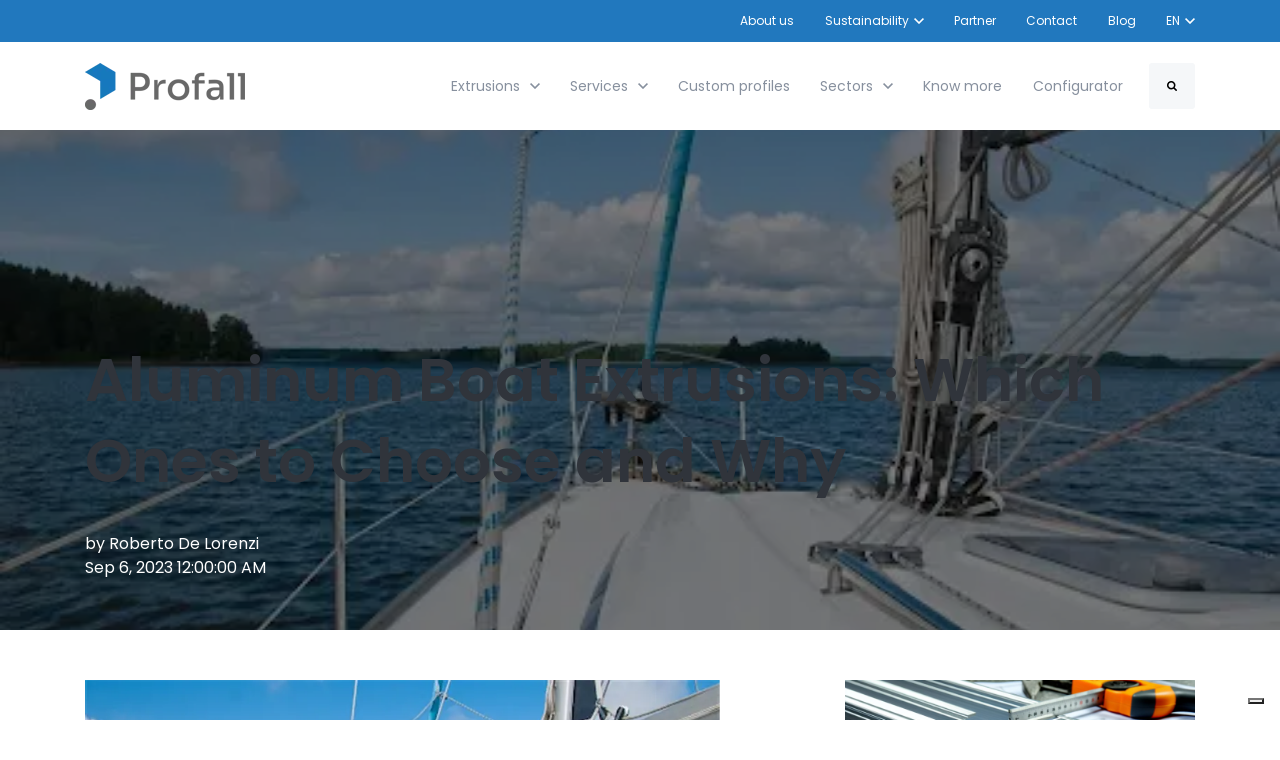

--- FILE ---
content_type: text/html; charset=UTF-8
request_url: https://www.profall.com/en/blog/aluminum-boat-extrusions-which-ones-to-choose-and-why
body_size: 18919
content:
<!doctype html><html lang="en"><head>
		<meta charset="utf-8">
		<title>Aluminum Boat Extrusions: Which Ones to Choose and Why</title>
		<meta name="description" content="Aluminum extrusions are the perfect choice to build boats. Which products should be used? Why? Find out everything in this article!">
		
		<link rel="SHORTCUT ICON" href="https://www.profall.com/hubfs/Risorsa%201@2x.png">
		
		
		
		
		<meta name="viewport" content="width=device-width, initial-scale=1">

    
    <meta property="og:description" content="Aluminum extrusions are the perfect choice to build boats. Which products should be used? Why? Find out everything in this article!">
    <meta property="og:title" content="Aluminum Boat Extrusions: Which Ones to Choose and Why">
    <meta name="twitter:description" content="Aluminum extrusions are the perfect choice to build boats. Which products should be used? Why? Find out everything in this article!">
    <meta name="twitter:title" content="Aluminum Boat Extrusions: Which Ones to Choose and Why">

    

    
    <style>
a.cta_button{-moz-box-sizing:content-box !important;-webkit-box-sizing:content-box !important;box-sizing:content-box !important;vertical-align:middle}.hs-breadcrumb-menu{list-style-type:none;margin:0px 0px 0px 0px;padding:0px 0px 0px 0px}.hs-breadcrumb-menu-item{float:left;padding:10px 0px 10px 10px}.hs-breadcrumb-menu-divider:before{content:'›';padding-left:10px}.hs-featured-image-link{border:0}.hs-featured-image{float:right;margin:0 0 20px 20px;max-width:50%}@media (max-width: 568px){.hs-featured-image{float:none;margin:0;width:100%;max-width:100%}}.hs-screen-reader-text{clip:rect(1px, 1px, 1px, 1px);height:1px;overflow:hidden;position:absolute !important;width:1px}
</style>

<link rel="stylesheet" href="https://www.profall.com/hubfs/hub_generated/template_assets/1/99517247956/1768227895254/template_base.min.css">
<link rel="stylesheet" href="https://www.profall.com/hubfs/hub_generated/template_assets/1/99517070041/1768227904397/template_base-overrides.min.css">
<link rel="stylesheet" href="https://www.profall.com/hubfs/hub_generated/template_assets/1/99516916712/1768227901691/template_sr-blog.min.css">
<link rel="stylesheet" href="https://www.profall.com/hubfs/hub_generated/module_assets/1/99517248713/1744401080249/module_SR_Navigation_01.min.css">

<style>
	#hs_cos_wrapper_site_header-module-1 .header__container[data-topbar-fixed=false],
#hs_cos_wrapper_site_header-module-1 .header__container[data-topbar-fixed=true] .header__bottom {
  background:#ffffff;
  box-shadow:15px 25px 60px rgba(0,0,0,0%);
  --border-size:2px;
}

#hs_cos_wrapper_site_header-module-1 .header__container.header-scroll[data-topbar-fixed=false],
#hs_cos_wrapper_site_header-module-1 .header__container.header-scroll[data-topbar-fixed=true] .header__bottom { box-shadow:15px 25px 60px rgba(0,0,0,10%); }

#hs_cos_wrapper_site_header-module-1 .header__menu-item { color:#87909e; }

#hs_cos_wrapper_site_header-module-1 .btn-wrapper.btn-none-wrapper .cta-button,
#hs_cos_wrapper_site_header-module-1 .btn-wrapper.btn-none-wrapper .cta_button {
  color:#87909e;
  font-family:Poppins,sans-serif;
  font-style:normal;
  font-weight:normal;
  text-decoration:none;
  border:none !important;
  padding:0 !important;
}

#hs_cos_wrapper_site_header-module-1 .header__menu-link {
  color:inherit;
  font-size:14px;
  font-family:Poppins,sans-serif;
  font-style:normal;
  font-weight:normal;
  text-decoration:none;
}

#hs_cos_wrapper_site_header-module-1 .header__menu-item--depth-1>.header__menu-child-toggle svg { color:inherit; }

#hs_cos_wrapper_site_header-module-1 .header__menu-item--depth-1.header__menu-item:hover,
#hs_cos_wrapper_site_header-module-1 .header__menu-item--depth-1.header__menu-item:focus,
#hs_cos_wrapper_site_header-module-1 .btn-wrapper.btn-none-wrapper .cta-button:hover,
#hs_cos_wrapper_site_header-module-1 .btn-wrapper.btn-none-wrapper .cta-button:focus,
#hs_cos_wrapper_site_header-module-1 .btn-wrapper.btn-none-wrapper .cta_button:hover,
#hs_cos_wrapper_site_header-module-1 .btn-wrapper.btn-none-wrapper .cta_button:focus { color:#0C63FF; }

#hs_cos_wrapper_site_header-module-1 .header__menu-item--depth-1>.header__menu-link:active,
#hs_cos_wrapper_site_header-module-1 .header__menu-item--depth-1.header__menu-link--active-link { color:#0C63FF; }

#hs_cos_wrapper_site_header-module-1 .header__menu--desktop .header__menu-submenu { border-top:2px solid #0c63ff; }

#hs_cos_wrapper_site_header-module-1 .header__menu--mobile { background-color:#ffffff; }

#hs_cos_wrapper_site_header-module-1 .header__menu--mobile .header__menu-submenu { background-color:#ffffff; }

#hs_cos_wrapper_site_header-module-1 .header__menu-submenu { background-color:#ffffff; }

#hs_cos_wrapper_site_header-module-1 .header__container .header__menu-submenu .header__menu-item { color:#87909E; }

#hs_cos_wrapper_site_header-module-1 .header__container .header__menu--mobile .header__menu-submenu .header__menu-item { color:#87909E; }

#hs_cos_wrapper_site_header-module-1 .header__container .header__menu-submenu .header__menu-item:hover,
#hs_cos_wrapper_site_header-module-1 .header__container .header__menu-submenu .header__menu-item:focus {
  background-color:#ffffff;
  color:#0C63FF;
}

#hs_cos_wrapper_site_header-module-1 .header__container .header__menu-submenu .header__menu-item:active,
#hs_cos_wrapper_site_header-module-1 .header__container .header__menu-submenu .header__menu-link--active-link {
  background-color:#ffffff;
  color:#0C63FF;
}

#hs_cos_wrapper_site_header-module-1 .header__menu-back {
  font-family:Poppins,sans-serif;
  font-style:normal;
  font-weight:normal;
  text-decoration:none;
  color:#30343b;
  font-size:14px;
}

#hs_cos_wrapper_site_header-module-1 .header__menu-back:hover { color:#0C63FF; }

#hs_cos_wrapper_site_header-module-1 .header__menu-announcement {
  padding-top:0.5rem;
  padding-right:1rem;
  padding-bottom:0.5rem;
  padding-left:1rem;
  margin-top:0rem;
  margin-bottom:0rem;
}

#hs_cos_wrapper_site_header-module-1 .header__top { background-color:#2178be; }

#hs_cos_wrapper_site_header-module-1 .header__menu--top .header__menu-item--depth-1:hover,
#hs_cos_wrapper_site_header-module-1 .header__menu--top .header__menu-item--depth-1:active,
#hs_cos_wrapper_site_header-module-1 .header__menu--top .header__menu-item--depth-1>.header__menu-link,
#hs_cos_wrapper_site_header-module-1 .header__menu--top .header__menu-item--depth-1.header__menu-link--active-link {
  color:#FFFFFF;
  font-size:12px;
  font-family:Poppins,sans-serif;
  font-style:normal;
  font-weight:normal;
  text-decoration:none;
}

#hs_cos_wrapper_site_header-module-1 .header__wrapper--top .lang_list_class li a,
#hs_cos_wrapper_site_header-module-1 .header__menu--top .header__menu-link { font-size:12px; }

#hs_cos_wrapper_site_header-module-1 .search--icon,
#hs_cos_wrapper_site_header-module-1 .hs-search-field__input { background:#F5F7F9; }

#hs_cos_wrapper_site_header-module-1 .hs-search-field__input:not([type='radio']):not([type='checkbox']):not([type='file']):not([type='submit']) { color:#30343B; }

#hs_cos_wrapper_site_header-module-1 .header__menu-submenu { transition:visibility 0s linear 300ms,opacity 300ms,top 300ms; }

#hs_cos_wrapper_site_header-module-1 .header__menu-item--open>.header__menu-submenu { transition:visibility 0s linear 0s,opacity 300ms,top 300ms,transform 300ms; }

#hs_cos_wrapper_site_header-module-1 .header__container[data-layout="mobile"] .header__menu-submenu { transition:visibility 0s linear 100ms,opacity 100ms,transform 300ms; }

#hs_cos_wrapper_site_header-module-1 .header__container[data-layout="mobile"] .header__menu-item--open>.header__menu-submenu { transition:visibility 0s linear 0s,opacity 100ms,transform 300ms; }

	/* Mega Menu */
	.header__container[data-layout='desktop'] .header__menu-item[data-mega='true'] .header__menu-submenu button.header__menu-link {
		background-color: #ffffff;
		color: #87909E !important;
	}
</style>

<link rel="stylesheet" href="https://www.profall.com/hubfs/hub_generated/module_assets/1/99520349910/1744401107901/module_Blog_Post.min.css">
<link rel="stylesheet" href="https://www.profall.com/hubfs/hub_generated/module_assets/1/99516917204/1744401028891/module_SR_Hero_Form_01.min.css">

	<style>
		#hs_cos_wrapper_widget_0f3e7489-9622-4efe-8a5e-4e4fd47f3f73 .sr-form {}

	</style>
	

	<style>
		.widget_0f3e7489-9622-4efe-8a5e-4e4fd47f3f73 {background-color: rgba(255, 255, 255, 1.0);
			border-top: 0px none #e5e7ea;
border-bottom: 0px none #e5e7ea;
;
		}
		.widget_0f3e7489-9622-4efe-8a5e-4e4fd47f3f73 .sr-cover-image {
			position: absolute;
			width: 100%;
			height: 100%;
			top: 0%;background-image: url(https://www.profall.com/hs-fs/hubfs/AI-Generated%20Media/Images/profilati%20in%20alluminio.jpeg?width=1440&name=profilati%20in%20alluminio.jpeg);
			background-size: cover;
			background-position: center center;}@media (min-width: 768px) {
			.widget_0f3e7489-9622-4efe-8a5e-4e4fd47f3f73 .sr-cover-image {
				background-image: url(https://www.profall.com/hs-fs/hubfs/AI-Generated%20Media/Images/profilati%20in%20alluminio.jpeg?width=2880&name=profilati%20in%20alluminio.jpeg);
				
			}
		}
		.widget_0f3e7489-9622-4efe-8a5e-4e4fd47f3f73  .sr-cover-image::before {
			content: "";
			width: 100%;
			height: 100%;
			position: absolute;
			top: 0;
			left: 0;
			background-color: rgba(6, 15, 30, 0.9);
		}
	</style>
	
<link rel="stylesheet" href="https://www.profall.com/hubfs/hub_generated/module_assets/1/99520349887/1744401089096/module_SR_Cards_Filter_01.min.css">
<link rel="stylesheet" href="https://maxcdn.bootstrapcdn.com/font-awesome/4.7.0/css/font-awesome.min.css">

		<style>
			.widget_8c667b42-8fcd-4df0-849a-aeb5f217e07f {
	border-top: 0px none #e5e7ea;
border-bottom: 0px none #e5e7ea;

}

			
			
			.widget_8c667b42-8fcd-4df0-849a-aeb5f217e07f .item .hover p {
				margin: 0 auto;
				margin-top: 1rem;
				-webkit-transition: all 0.4s ease;
				-o-transition: all 0.4s ease;
				transition: all 0.4s ease;
			}
			.sr-cards-filter-01 .item:hover .hover p {
				color: ;
			}
			

		</style>
	
<link rel="stylesheet" href="https://www.profall.com/hubfs/hub_generated/module_assets/1/99516917218/1744401037679/module_SR_FAQ_01.min.css">
<link class="hs-async-css" rel="preload" href="https://www.profall.com/hubfs/hub_generated/template_assets/1/99516916447/1768227891874/template_slick.min.css" as="style" onload="this.onload=null;this.rel='stylesheet'">
<noscript><link rel="stylesheet" href="https://www.profall.com/hubfs/hub_generated/template_assets/1/99516916447/1768227891874/template_slick.min.css"></noscript>

		<style>
			.widget_2de9c111-6d5e-4a6e-8532-554d8374e786 {
	border-top: 0px none #e5e7ea;
border-bottom: 0px none #e5e7ea;

}
			
			@media (min-width: 768px) {
				.widget_2de9c111-6d5e-4a6e-8532-554d8374e786 .faq-item:nth-child(n+4) {
					display: none;
				}
			}
			
		</style>
		
	

        <style>
            .aluminum-boat-extrusions-which-ones-to-choose-and-why {
	border-top: 0px none #e5e7ea;
border-bottom: 0px none #e5e7ea;

}
            .featured-image-hero {
                position: relative;
                
                --background: rgba(0, 0, 0, 50%);
                background-size: cover;
                background-position: center;
                min-height: 500px;
                background-image:url('https://www.profall.com/hubfs/Imported_Blog_Media/estrusi-in-alluminio-per-barche-quali-scegliere-e-perche_i9943-keZfWdT-l2.webp');
                
                
            }
            .related-post:nth-child(n+3) {
                display: none;
            }
            @media(max-width:993px) {
                .featured-image-hero {
                    min-height: auto !important;
                }
            }
            
        </style>
        
<link rel="stylesheet" href="https://www.profall.com/hubfs/hub_generated/module_assets/1/99520349890/1744401094993/module_SR_Footer_04.min.css">

		<style>
		.site_footer-module-1 {
	border-top: 0px none #e5e7ea;
border-bottom: 0px none #e5e7ea;

}
		.sr-footer-04 .footer-logo {
		
		}
		.sr-footer-04 .button__container {
		
		
		}
		
		
		.sr-footer-04 .social .icon-1,
			.sr-footer-04 .social .icon-1 svg,
			.sr-footer-04 .social .icon-1 svg g,
			.sr-footer-04 .social .icon-1 svg g path {
			background-color: #87909E;
			color: #ffffff;
			fill: #ffffff
		}
		
    </style>
    
<style>
  @font-face {
    font-family: "Poppins";
    font-weight: 700;
    font-style: normal;
    font-display: swap;
    src: url("/_hcms/googlefonts/Poppins/700.woff2") format("woff2"), url("/_hcms/googlefonts/Poppins/700.woff") format("woff");
  }
  @font-face {
    font-family: "Poppins";
    font-weight: 300;
    font-style: normal;
    font-display: swap;
    src: url("/_hcms/googlefonts/Poppins/300.woff2") format("woff2"), url("/_hcms/googlefonts/Poppins/300.woff") format("woff");
  }
  @font-face {
    font-family: "Poppins";
    font-weight: 600;
    font-style: normal;
    font-display: swap;
    src: url("/_hcms/googlefonts/Poppins/600.woff2") format("woff2"), url("/_hcms/googlefonts/Poppins/600.woff") format("woff");
  }
  @font-face {
    font-family: "Poppins";
    font-weight: 400;
    font-style: normal;
    font-display: swap;
    src: url("/_hcms/googlefonts/Poppins/regular.woff2") format("woff2"), url("/_hcms/googlefonts/Poppins/regular.woff") format("woff");
  }
</style>

    <script type="application/ld+json">
{
  "mainEntityOfPage" : {
    "@type" : "WebPage",
    "@id" : "https://www.profall.com/en/blog/aluminum-boat-extrusions-which-ones-to-choose-and-why"
  },
  "author" : {
    "name" : "Roberto De Lorenzi",
    "url" : "https://www.profall.com/en/blog/author/roberto-de-lorenzi-1",
    "@type" : "Person"
  },
  "headline" : "Aluminum Boat Extrusions: Which Ones to Choose and Why",
  "datePublished" : "2023-09-06T04:00:00.000Z",
  "dateModified" : "2025-01-15T13:09:37.199Z",
  "publisher" : {
    "name" : "Profilati Alluminio",
    "logo" : {
      "url" : "https://144410004.fs1.hubspotusercontent-eu1.net/hubfs/144410004/Logo-PROFALL.png",
      "@type" : "ImageObject"
    },
    "@type" : "Organization"
  },
  "@context" : "https://schema.org",
  "@type" : "BlogPosting",
  "image" : [ "https://144410004.fs1.hubspotusercontent-eu1.net/hubfs/144410004/Imported_Blog_Media/estrusi-in-alluminio-per-barche-quali-scegliere-e-perche_i9943-keZfWdT-l2.webp" ]
}
</script>


    

<style>
th {         
    text-align: center !important;           
}
#hs_cos_wrapper_site_header-module-1 .header__container[data-topbar-fixed=false], #hs_cos_wrapper_site_header-module-1 .header__container[data-topbar-fixed=true] .header__bottom{
	z-index: -1;       
    position: relative;              
}
@media (min-width: 440px) and (max-width: 650px){
	.display-4 {     
		font-size: 2.50rem !important;                
	}  
}

@media (min-width: 360px) and (max-width: 440px){    
	.display-4 {  
		font-size: 2.50rem !important;              
	}
}
@media (max-width: 768px){              
  table   
  {
      overflow-x: auto;              
  }
  th{
        font-size: x-small;                
  }  
}    
</style>

<!-- Google Tag Manager -->
<script>(function(w,d,s,l,i){w[l]=w[l]||[];w[l].push({'gtm.start':
new Date().getTime(),event:'gtm.js'});var f=d.getElementsByTagName(s)[0],
j=d.createElement(s),dl=l!='dataLayer'?'&l='+l:'';j.async=true;j.src=
'https://www.googletagmanager.com/gtm.js?id='+i+dl;f.parentNode.insertBefore(j,f);
})(window,document,'script','dataLayer','GTM-P4JPD4X');</script>
<!-- End Google Tag Manager -->
<link rel="amphtml" href="https://www.profall.com/en/blog/aluminum-boat-extrusions-which-ones-to-choose-and-why?hs_amp=true">

<meta property="og:image" content="https://www.profall.com/hubfs/Imported_Blog_Media/estrusi-in-alluminio-per-barche-quali-scegliere-e-perche_i9943-keZfWdT-l2.webp">
<meta property="og:image:width" content="512">
<meta property="og:image:height" content="343">
<meta property="og:image:alt" content="Aluminum Boat Extrusions: Which Ones to Choose and Why">
<meta name="twitter:image" content="https://www.profall.com/hubfs/Imported_Blog_Media/estrusi-in-alluminio-per-barche-quali-scegliere-e-perche_i9943-keZfWdT-l2.webp">
<meta name="twitter:image:alt" content="Aluminum Boat Extrusions: Which Ones to Choose and Why">

<meta property="og:url" content="https://www.profall.com/en/blog/aluminum-boat-extrusions-which-ones-to-choose-and-why">
<meta name="twitter:card" content="summary_large_image">

<link rel="canonical" href="https://www.profall.com/en/blog/aluminum-boat-extrusions-which-ones-to-choose-and-why">

<meta property="og:type" content="article">
<link rel="alternate" type="application/rss+xml" href="https://www.profall.com/en/blog/rss.xml">
<meta name="twitter:domain" content="www.profall.com">
<script src="//platform.linkedin.com/in.js" type="text/javascript">
    lang: en_US
</script>

<meta http-equiv="content-language" content="en">
<link rel="alternate" hreflang="de" href="https://www.profall.com/de/blog/aluminium-profile-fur-boote-was-man-wahlen-sollte-und-warum">
<link rel="alternate" hreflang="en" href="https://www.profall.com/en/blog/aluminum-boat-extrusions-which-ones-to-choose-and-why">
<link rel="alternate" hreflang="fr" href="https://www.profall.com/fr/blog/profiles-en-aluminium-pour-bateaux-lesquels-choisir-et-pourquoi">
<link rel="alternate" hreflang="it" href="https://www.profall.com/it/blog/estrusi-in-alluminio-per-barche-quali-scegliere-e-perche">






		<link rel="stylesheet" href="https://www.profall.com/hubfs/hub_generated/template_assets/1/99516916445/1768227891847/template_custom-styles.min.css">
		
		
		
		
		
	<meta name="generator" content="HubSpot"></head>

    

    <body class="blog blog-post ">

        
        
        
        <div data-global-resource-path="@marketplace/Sprocket_Rocket/sr-theme/templates/partials/site_header.html"><div class="container-fluid">
<div class="row-fluid-wrapper">
<div class="row-fluid">
<div class="span12 widget-span widget-type-cell " style="" data-widget-type="cell" data-x="0" data-w="12">

<div class="row-fluid-wrapper row-depth-1 row-number-1 dnd-section">
<div class="row-fluid ">
<div class="span12 widget-span widget-type-custom_widget dnd-module" style="" data-widget-type="custom_widget" data-x="0" data-w="12">
<div id="hs_cos_wrapper_site_header-module-1" class="hs_cos_wrapper hs_cos_wrapper_widget hs_cos_wrapper_type_module" style="" data-hs-cos-general-type="widget" data-hs-cos-type="module">
































<header class="header__container header__container--left" data-fixed="true" data-scroll="true" data-transparent="false" data-type="mega" data-topbar-fixed="true">
	<a class="skip-main bg-dark text-white" href="#main">Skip to main content</a>
	<script>
		
		const header = document.querySelector('.header__container');
		const device = window.matchMedia("(max-width: 767px)");
		device.addListener(handleDeviceChange);
		function handleDeviceChange(e) {
			header.dataset.layout = e.matches ? 'mobile' : 'desktop';
		}
		handleDeviceChange(device);
	</script>
	
	
	<div class="header__top header__top-menu">
		<div class="container-xl">
			<div class="header__wrapper header__wrapper--top header__menu--align-justify search-top" data-icons="0" data-length="1">
				
				<nav class="header__menu header__menu--top header__menu--desktop" aria-label="Top bar navigation">

					
					
					

					
					<div class="header__menu--top">
						
						<ul class="header__menu-wrapper list-unstyled m-0">
							


	








<li class="header__menu-item header__menu-item--depth-1   hs-skip-lang-url-rewrite" data-mega="false">
	
	<a class="header__menu-link" href="https://www.profall.com/en/aluminum-profile-manufacturers">About us</a>
	
</li>





	

<li class="header__menu-item header__menu-item--depth-1 header__menu-item--has-submenu  hs-skip-lang-url-rewrite" data-mega="false">
	
	
	
	<a class="header__menu-link header__menu-link--toggle no-button" aria-haspopup="true" aria-expanded="false" href="https://www.profall.com/en/sustainability">
		<span class="show-for-sr">Show submenu for Sustainability</span>
		<span>Sustainability</span>
		<svg class="header__menu-child-toggle" width="10" height="7" viewbox="0 0 10 7" fill="none" xmlns="http://www.w3.org/2000/svg">
			<path fill-rule="evenodd" clip-rule="evenodd" d="M8.82082 0L5 3.82082L1.17918 0L0 1.17914L5 6.17914L10 1.17914L8.82082 0Z" fill="#87909E" />
		</svg>
	</a>
	<ul class="header__menu-submenu header__menu-submenu--level-2 list-unstyled m-0">
		
		
		
		


<li class="header__menu-item header__menu-item--depth-2   hs-skip-lang-url-rewrite" data-mega="false">
	
	<a class="header__menu-link" href="https://www.profall.com/en/sustainable-aluminum-profall">Sustainable aluminum</a>
	
</li>

		
	</ul>
	
	
</li>





<li class="header__menu-item header__menu-item--depth-1   hs-skip-lang-url-rewrite" data-mega="false">
	
	<a class="header__menu-link" href="https://www.profall.com/en/our-partners-rcramera">Partner</a>
	
</li>





<li class="header__menu-item header__menu-item--depth-1   hs-skip-lang-url-rewrite" data-mega="false">
	
	<a class="header__menu-link" href="https://www.profall.com/en/contact-us">Contact</a>
	
</li>





<li class="header__menu-item header__menu-item--depth-1   hs-skip-lang-url-rewrite" data-mega="false">
	
	<a class="header__menu-link" href="https://www.profall.com/en/blog">Blog</a>
	
</li>



							
							<li class="header__menu-item header__menu-item--language-switcher header__menu-item--depth-1 header__menu-item--has-submenu hs-skip-lang-url-rewrite">
								
<button class="header__menu-link header__menu-link--toggle no-button" aria-haspopup="true" aria-expanded="false" aria-current="page">
	<span class="show-for-sr">Show submenu for translations</span>
	<span>EN</span>
	<svg class="header__menu-child-toggle" width="10" height="7" viewbox="0 0 10 7" fill="none" xmlns="http://www.w3.org/2000/svg">
		<path fill-rule="evenodd" clip-rule="evenodd" d="M8.82082 0L5 3.82082L1.17918 0L0 1.17914L5 6.17914L10 1.17914L8.82082 0Z" fill="#87909E" />
	</svg>
</button>
<ul class="header__menu-submenu header__menu-submenu--level-2 list-unstyled m-0">
	
	
	<li class="header__menu-item header__menu-item--depth-2  hs-skip-lang-url-rewrite">
		<a class="header__menu-link lang_switcher_link" href="https://www.profall.com/de/blog/aluminium-profile-fur-boote-was-man-wahlen-sollte-und-warum" data-language="" lang="">Deutsch</a>
	</li>
	
	<li class="header__menu-item header__menu-item--depth-2  hs-skip-lang-url-rewrite">
		<a class="header__menu-link lang_switcher_link" href="https://www.profall.com/fr/blog/profiles-en-aluminium-pour-bateaux-lesquels-choisir-et-pourquoi" data-language="de" lang="de">Français</a>
	</li>
	
	<li class="header__menu-item header__menu-item--depth-2  hs-skip-lang-url-rewrite">
		<a class="header__menu-link lang_switcher_link" href="https://www.profall.com/it/blog/estrusi-in-alluminio-per-barche-quali-scegliere-e-perche" data-language="fr" lang="fr">Italiano</a>
	</li>
	
</ul>

							</li>
							
						</ul>
						


					</div>
					
					
				</nav>
				
			</div> 
		</div> 
	</div> 
	
	
	<div class="header__bottom">
		<div class="container-xl">
			<div class="header__wrapper header__wrapper--bottom">
				
				<div class="header__logo-col">
					
<div class="header__logo" data-mobile="true">
  
	<a href="https://www.profall.com/en/" class="header__logo-link">
	

		
		
		<img class="header__logo-image header__logo-default logo-hide" src="https://www.profall.com/hs-fs/hubfs/Logo-PROFALL.png?width=160&amp;height=48&amp;name=Logo-PROFALL.png" loading="eager" alt="Logo-PROFALL" height="48" width="160" srcset="https://www.profall.com/hs-fs/hubfs/Logo-PROFALL.png?width=80&amp;height=24&amp;name=Logo-PROFALL.png 80w, https://www.profall.com/hs-fs/hubfs/Logo-PROFALL.png?width=160&amp;height=48&amp;name=Logo-PROFALL.png 160w, https://www.profall.com/hs-fs/hubfs/Logo-PROFALL.png?width=240&amp;height=72&amp;name=Logo-PROFALL.png 240w, https://www.profall.com/hs-fs/hubfs/Logo-PROFALL.png?width=320&amp;height=96&amp;name=Logo-PROFALL.png 320w, https://www.profall.com/hs-fs/hubfs/Logo-PROFALL.png?width=400&amp;height=120&amp;name=Logo-PROFALL.png 400w, https://www.profall.com/hs-fs/hubfs/Logo-PROFALL.png?width=480&amp;height=144&amp;name=Logo-PROFALL.png 480w" sizes="(max-width: 160px) 100vw, 160px">
		

		
    	
		<img class="header__logo-image header__logo-scroll" src="https://www.profall.com/hs-fs/hubfs/Logo-PROFALL.png?width=160&amp;height=48&amp;name=Logo-PROFALL.png" loading="eager" alt="Logo-PROFALL" height="48" width="160" srcset="https://www.profall.com/hs-fs/hubfs/Logo-PROFALL.png?width=80&amp;height=24&amp;name=Logo-PROFALL.png 80w, https://www.profall.com/hs-fs/hubfs/Logo-PROFALL.png?width=160&amp;height=48&amp;name=Logo-PROFALL.png 160w, https://www.profall.com/hs-fs/hubfs/Logo-PROFALL.png?width=240&amp;height=72&amp;name=Logo-PROFALL.png 240w, https://www.profall.com/hs-fs/hubfs/Logo-PROFALL.png?width=320&amp;height=96&amp;name=Logo-PROFALL.png 320w, https://www.profall.com/hs-fs/hubfs/Logo-PROFALL.png?width=400&amp;height=120&amp;name=Logo-PROFALL.png 400w, https://www.profall.com/hs-fs/hubfs/Logo-PROFALL.png?width=480&amp;height=144&amp;name=Logo-PROFALL.png 480w" sizes="(max-width: 160px) 100vw, 160px">
		

		
		
		
		<img class="header__logo-image header__logo-default logo-hide logo_mobile" src="https://www.profall.com/hs-fs/hubfs/Logo-PROFALL.png?width=160&amp;height=48&amp;name=Logo-PROFALL.png" loading="eager" alt="Logo-PROFALL" height="48" width="160" srcset="https://www.profall.com/hs-fs/hubfs/Logo-PROFALL.png?width=80&amp;height=24&amp;name=Logo-PROFALL.png 80w, https://www.profall.com/hs-fs/hubfs/Logo-PROFALL.png?width=160&amp;height=48&amp;name=Logo-PROFALL.png 160w, https://www.profall.com/hs-fs/hubfs/Logo-PROFALL.png?width=240&amp;height=72&amp;name=Logo-PROFALL.png 240w, https://www.profall.com/hs-fs/hubfs/Logo-PROFALL.png?width=320&amp;height=96&amp;name=Logo-PROFALL.png 320w, https://www.profall.com/hs-fs/hubfs/Logo-PROFALL.png?width=400&amp;height=120&amp;name=Logo-PROFALL.png 400w, https://www.profall.com/hs-fs/hubfs/Logo-PROFALL.png?width=480&amp;height=144&amp;name=Logo-PROFALL.png 480w" sizes="(max-width: 160px) 100vw, 160px">
		
		
		<img class="header__logo-image header__logo-scroll logo_mobile" src="https://www.profall.com/hs-fs/hubfs/Logo-PROFALL.png?width=160&amp;height=48&amp;name=Logo-PROFALL.png" loading="eager" alt="Logo-PROFALL" height="48" width="160" srcset="https://www.profall.com/hs-fs/hubfs/Logo-PROFALL.png?width=80&amp;height=24&amp;name=Logo-PROFALL.png 80w, https://www.profall.com/hs-fs/hubfs/Logo-PROFALL.png?width=160&amp;height=48&amp;name=Logo-PROFALL.png 160w, https://www.profall.com/hs-fs/hubfs/Logo-PROFALL.png?width=240&amp;height=72&amp;name=Logo-PROFALL.png 240w, https://www.profall.com/hs-fs/hubfs/Logo-PROFALL.png?width=320&amp;height=96&amp;name=Logo-PROFALL.png 320w, https://www.profall.com/hs-fs/hubfs/Logo-PROFALL.png?width=400&amp;height=120&amp;name=Logo-PROFALL.png 400w, https://www.profall.com/hs-fs/hubfs/Logo-PROFALL.png?width=480&amp;height=144&amp;name=Logo-PROFALL.png 480w" sizes="(max-width: 160px) 100vw, 160px">
		
		

	
	</a>
	
</div>

				</div>
				
				<div class="header__menu-col m-right-auto">
					
<nav class="header__menu header__menu--desktop" aria-label="Desktop navigation">
	<ul class="header__menu-wrapper list-unstyled my-0 has-next-true">
		


	








	
	 
	

	
	 
	

<li class="header__menu-item header__menu-item--depth-1 header__menu-item--has-submenu  hs-skip-lang-url-rewrite" data-mega="false">
	
	
	
	<a class="header__menu-link header__menu-link--toggle no-button" aria-haspopup="true" aria-expanded="false" href="https://www.profall.com/en/aluminum-extrusion-profiles">
		<span class="show-for-sr">Show submenu for Extrusions</span>
		<span>Extrusions</span>
		<svg class="header__menu-child-toggle" width="10" height="7" viewbox="0 0 10 7" fill="none" xmlns="http://www.w3.org/2000/svg">
			<path fill-rule="evenodd" clip-rule="evenodd" d="M8.82082 0L5 3.82082L1.17918 0L0 1.17914L5 6.17914L10 1.17914L8.82082 0Z" fill="#87909E" />
		</svg>
	</a>
	<ul class="header__menu-submenu header__menu-submenu--level-2 list-unstyled m-0">
		
		
		
		


	

	

	

	

	

	

	

	

	

	

	

<li class="header__menu-item header__menu-item--depth-2 header__menu-item--has-submenu  hs-skip-lang-url-rewrite" data-mega="false">
	
	
	
	<a class="header__menu-link header__menu-link--toggle no-button" aria-haspopup="true" aria-expanded="false" href="https://www.profall.com/en/special-aluminum-extrusion-profiles">
		<span class="show-for-sr">Show submenu for Special extrusions</span>
		<span>Special extrusions</span>
		<svg class="header__menu-child-toggle" width="10" height="7" viewbox="0 0 10 7" fill="none" xmlns="http://www.w3.org/2000/svg">
			<path fill-rule="evenodd" clip-rule="evenodd" d="M8.82082 0L5 3.82082L1.17918 0L0 1.17914L5 6.17914L10 1.17914L8.82082 0Z" fill="#87909E" />
		</svg>
	</a>
	<ul class="header__menu-submenu header__menu-submenu--level-3 list-unstyled m-0">
		
		
		
		


<li class="header__menu-item header__menu-item--depth-3   hs-skip-lang-url-rewrite" data-mega="false">
	
	<a class="header__menu-link" href="https://www.profall.com/en/aluminum-corner-profiles-with-special-cross-section">Aluminum corner profiles with special cross section</a>
	
</li>

		
		


<li class="header__menu-item header__menu-item--depth-3   hs-skip-lang-url-rewrite" data-mega="false">
	
	<a class="header__menu-link" href="https://www.profall.com/en/aluminum-borders-with-screw-attachments">Aluminum borders with screw attachments</a>
	
</li>

		
		


<li class="header__menu-item header__menu-item--depth-3   hs-skip-lang-url-rewrite" data-mega="false">
	
	<a class="header__menu-link" href="https://www.profall.com/en/aluminum-trim-profiles">Aluminum trim profiles</a>
	
</li>

		
		


<li class="header__menu-item header__menu-item--depth-3   hs-skip-lang-url-rewrite" data-mega="false">
	
	<a class="header__menu-link" href="https://www.profall.com/en/transition-strips-with-shanks">Transition strips with shanks</a>
	
</li>

		
		


<li class="header__menu-item header__menu-item--depth-3   hs-skip-lang-url-rewrite" data-mega="false">
	
	<a class="header__menu-link" href="https://www.profall.com/en/aluminum-picture-frames">Aluminum picture frames</a>
	
</li>

		
		


<li class="header__menu-item header__menu-item--depth-3   hs-skip-lang-url-rewrite" data-mega="false">
	
	<a class="header__menu-link" href="https://www.profall.com/en/aluminum-handrail-extrusions">Aluminum handrail extrusions</a>
	
</li>

		
		


<li class="header__menu-item header__menu-item--depth-3   hs-skip-lang-url-rewrite" data-mega="false">
	
	<a class="header__menu-link" href="https://www.profall.com/en/extruded-aluminum-handles">Extruded aluminum handles</a>
	
</li>

		
		


<li class="header__menu-item header__menu-item--depth-3   hs-skip-lang-url-rewrite" data-mega="false">
	
	<a class="header__menu-link" href="https://www.profall.com/en/special-aluminum-u-channel">Special aluminum U channel</a>
	
</li>

		
		


<li class="header__menu-item header__menu-item--depth-3   hs-skip-lang-url-rewrite" data-mega="false">
	
	<a class="header__menu-link" href="https://www.profall.com/en/aluminum-glazing-extrusions">Aluminum glazing extrusions</a>
	
</li>

		
		


<li class="header__menu-item header__menu-item--depth-3   hs-skip-lang-url-rewrite" data-mega="false">
	
	<a class="header__menu-link" href="https://www.profall.com/en/aluminum-drainers-and-water-deflectors">Aluminum drainers and water deflectors</a>
	
</li>

		
		


<li class="header__menu-item header__menu-item--depth-3   hs-skip-lang-url-rewrite" data-mega="false">
	
	<a class="header__menu-link" href="https://www.profall.com/en/aluminum-curve-profiles">Aluminum curve profiles</a>
	
</li>

		
	</ul>
	
	
</li>

		
		


	

	

	

	

	

	

	

	

	

	

	

	

	

	

	

	

<li class="header__menu-item header__menu-item--depth-2 header__menu-item--has-submenu  hs-skip-lang-url-rewrite" data-mega="false">
	
	
	
	<a class="header__menu-link header__menu-link--toggle no-button" aria-haspopup="true" aria-expanded="false" href="https://www.profall.com/en/standard-aluminum-extrusion-profiles">
		<span class="show-for-sr">Show submenu for Standard extrusions</span>
		<span>Standard extrusions</span>
		<svg class="header__menu-child-toggle" width="10" height="7" viewbox="0 0 10 7" fill="none" xmlns="http://www.w3.org/2000/svg">
			<path fill-rule="evenodd" clip-rule="evenodd" d="M8.82082 0L5 3.82082L1.17918 0L0 1.17914L5 6.17914L10 1.17914L8.82082 0Z" fill="#87909E" />
		</svg>
	</a>
	<ul class="header__menu-submenu header__menu-submenu--level-3 list-unstyled m-0">
		
		
		
		


<li class="header__menu-item header__menu-item--depth-3   hs-skip-lang-url-rewrite" data-mega="false">
	
	<a class="header__menu-link" href="https://www.profall.com/en/aluminum-corner-extrusion-with-uneven-sides">Aluminum corner extrusion with uneven sides</a>
	
</li>

		
		


<li class="header__menu-item header__menu-item--depth-3   hs-skip-lang-url-rewrite" data-mega="false">
	
	<a class="header__menu-link" href="https://www.profall.com/en/aluminum-corner-extrusion-with-even-sides">Aluminum corner extrusion with even sides</a>
	
</li>

		
		


<li class="header__menu-item header__menu-item--depth-3   hs-skip-lang-url-rewrite" data-mega="false">
	
	<a class="header__menu-link" href="https://www.profall.com/en/aluminum-flat-bar">Aluminum flat bar</a>
	
</li>

		
		


<li class="header__menu-item header__menu-item--depth-3   hs-skip-lang-url-rewrite" data-mega="false">
	
	<a class="header__menu-link" href="https://www.profall.com/en/aluminum-flat-bars-with-rounded-edges">Aluminum flat bars with rounded edges</a>
	
</li>

		
		


<li class="header__menu-item header__menu-item--depth-3   hs-skip-lang-url-rewrite" data-mega="false">
	
	<a class="header__menu-link" href="https://www.profall.com/en/aluminum-square-bar">Aluminum square bar</a>
	
</li>

		
		


<li class="header__menu-item header__menu-item--depth-3   hs-skip-lang-url-rewrite" data-mega="false">
	
	<a class="header__menu-link" href="https://www.profall.com/en/aluminum-round-bar">Aluminum round bar</a>
	
</li>

		
		


<li class="header__menu-item header__menu-item--depth-3   hs-skip-lang-url-rewrite" data-mega="false">
	
	<a class="header__menu-link" href="https://www.profall.com/en/aluminum-double-duct-profiles">Aluminum double duct profiles</a>
	
</li>

		
		


<li class="header__menu-item header__menu-item--depth-3   hs-skip-lang-url-rewrite" data-mega="false">
	
	<a class="header__menu-link" href="https://www.profall.com/en/aluminum-u-channel-extrusions">Aluminum U channel extrusions</a>
	
</li>

		
		


<li class="header__menu-item header__menu-item--depth-3   hs-skip-lang-url-rewrite" data-mega="false">
	
	<a class="header__menu-link" href="https://www.profall.com/en/aluminum-semicircular-elements">Aluminum semicircular elements</a>
	
</li>

		
		


<li class="header__menu-item header__menu-item--depth-3   hs-skip-lang-url-rewrite" data-mega="false">
	
	<a class="header__menu-link" href="https://www.profall.com/en/aluminum-t-track">Aluminum T-track</a>
	
</li>

		
		


<li class="header__menu-item header__menu-item--depth-3   hs-skip-lang-url-rewrite" data-mega="false">
	
	<a class="header__menu-link" href="https://www.profall.com/en/aluminum-z-bar">Aluminum Z bar</a>
	
</li>

		
		


<li class="header__menu-item header__menu-item--depth-3   hs-skip-lang-url-rewrite" data-mega="false">
	
	<a class="header__menu-link" href="https://www.profall.com/en/aluminum-h-section">Aluminum H section</a>
	
</li>

		
		


<li class="header__menu-item header__menu-item--depth-3   hs-skip-lang-url-rewrite" data-mega="false">
	
	<a class="header__menu-link" href="https://www.profall.com/en/t-profiles">Aluminum T section</a>
	
</li>

		
		


<li class="header__menu-item header__menu-item--depth-3   hs-skip-lang-url-rewrite" data-mega="false">
	
	<a class="header__menu-link" href="https://www.profall.com/en/aluminum-square-tubing">Aluminum square tubing</a>
	
</li>

		
		


<li class="header__menu-item header__menu-item--depth-3   hs-skip-lang-url-rewrite" data-mega="false">
	
	<a class="header__menu-link" href="https://www.profall.com/en/aluminum-rectangular-tubing">Aluminum rectangular tubing</a>
	
</li>

		
		


<li class="header__menu-item header__menu-item--depth-3   hs-skip-lang-url-rewrite" data-mega="false">
	
	<a class="header__menu-link" href="https://www.profall.com/en/aluminum-round-tubing">Aluminum round tubing</a>
	
</li>

		
	</ul>
	
	
</li>

		
	</ul>
	
	
</li>





	

	

	

	

	

	

<li class="header__menu-item header__menu-item--depth-1 header__menu-item--has-submenu  hs-skip-lang-url-rewrite" data-mega="false">
	
	
	
	<a class="header__menu-link header__menu-link--toggle no-button" aria-haspopup="true" aria-expanded="false" href="https://www.profall.com/en/services">
		<span class="show-for-sr">Show submenu for Services</span>
		<span>Services</span>
		<svg class="header__menu-child-toggle" width="10" height="7" viewbox="0 0 10 7" fill="none" xmlns="http://www.w3.org/2000/svg">
			<path fill-rule="evenodd" clip-rule="evenodd" d="M8.82082 0L5 3.82082L1.17918 0L0 1.17914L5 6.17914L10 1.17914L8.82082 0Z" fill="#87909E" />
		</svg>
	</a>
	<ul class="header__menu-submenu header__menu-submenu--level-2 list-unstyled m-0">
		
		
		
		


<li class="header__menu-item header__menu-item--depth-2   hs-skip-lang-url-rewrite" data-mega="false">
	
	<a class="header__menu-link" href="https://www.profall.com/en/services/analysis-of-the-requirements-and-quick-feasibility-feedback">Analysis of the requirements and quick feasibility feedback</a>
	
</li>

		
		


<li class="header__menu-item header__menu-item--depth-2   hs-skip-lang-url-rewrite" data-mega="false">
	
	<a class="header__menu-link" href="https://www.profall.com/en/services/technical-department">Technical department</a>
	
</li>

		
		


<li class="header__menu-item header__menu-item--depth-2   hs-skip-lang-url-rewrite" data-mega="false">
	
	<a class="header__menu-link" href="https://www.profall.com/en/services/speed-of-prototyping-and-pre-serial-production">Speed of prototyping and pre-serial production</a>
	
</li>

		
		


<li class="header__menu-item header__menu-item--depth-2   hs-skip-lang-url-rewrite" data-mega="false">
	
	<a class="header__menu-link" href="https://www.profall.com/en/services/mechanical-processing-and-finishes">Mechanical processing and finishes</a>
	
</li>

		
		


<li class="header__menu-item header__menu-item--depth-2   hs-skip-lang-url-rewrite" data-mega="false">
	
	<a class="header__menu-link" href="https://www.profall.com/en/services/alloy-for-aluminum-extrusions">  Aluminum alloys utilized</a>
	
</li>

		
		


<li class="header__menu-item header__menu-item--depth-2   hs-skip-lang-url-rewrite" data-mega="false">
	
	<a class="header__menu-link" href="https://www.profall.com/en/services/after-sales-technical-support">After sales technical support</a>
	
</li>

		
	</ul>
	
	
</li>





<li class="header__menu-item header__menu-item--depth-1   hs-skip-lang-url-rewrite" data-mega="false">
	
	<a class="header__menu-link" href="https://www.profall.com/en/custom-aluminum-extrusion-profiles">Custom profiles</a>
	
</li>





	

	

	

	

	

	

	

<li class="header__menu-item header__menu-item--depth-1 header__menu-item--has-submenu  hs-skip-lang-url-rewrite" data-mega="false">
	
	
	
	<a class="header__menu-link header__menu-link--toggle no-button" aria-haspopup="true" aria-expanded="false" href="https://www.profall.com/en/sectors">
		<span class="show-for-sr">Show submenu for Sectors</span>
		<span>Sectors</span>
		<svg class="header__menu-child-toggle" width="10" height="7" viewbox="0 0 10 7" fill="none" xmlns="http://www.w3.org/2000/svg">
			<path fill-rule="evenodd" clip-rule="evenodd" d="M8.82082 0L5 3.82082L1.17918 0L0 1.17914L5 6.17914L10 1.17914L8.82082 0Z" fill="#87909E" />
		</svg>
	</a>
	<ul class="header__menu-submenu header__menu-submenu--level-2 list-unstyled m-0">
		
		
		
		


<li class="header__menu-item header__menu-item--depth-2   hs-skip-lang-url-rewrite" data-mega="false">
	
	<a class="header__menu-link" href="https://www.profall.com/en/sectors/transport">Transport</a>
	
</li>

		
		


<li class="header__menu-item header__menu-item--depth-2   hs-skip-lang-url-rewrite" data-mega="false">
	
	<a class="header__menu-link" href="https://www.profall.com/en/sectors/furnishings">Furnishings</a>
	
</li>

		
		


<li class="header__menu-item header__menu-item--depth-2   hs-skip-lang-url-rewrite" data-mega="false">
	
	<a class="header__menu-link" href="https://www.profall.com/en/sectors/technical-furnishing-elements">Technical furnishing elements</a>
	
</li>

		
		


<li class="header__menu-item header__menu-item--depth-2   hs-skip-lang-url-rewrite" data-mega="false">
	
	<a class="header__menu-link" href="https://www.profall.com/en/aluminum-profiles-lighting">Lighting</a>
	
</li>

		
		


<li class="header__menu-item header__menu-item--depth-2   hs-skip-lang-url-rewrite" data-mega="false">
	
	<a class="header__menu-link" href="https://www.profall.com/en/sectors/electronics">Electronics</a>
	
</li>

		
		


<li class="header__menu-item header__menu-item--depth-2   hs-skip-lang-url-rewrite" data-mega="false">
	
	<a class="header__menu-link" href="https://www.profall.com/en/sectors/electromechanical">Electromechanical</a>
	
</li>

		
		


<li class="header__menu-item header__menu-item--depth-2   hs-skip-lang-url-rewrite" data-mega="false">
	
	<a class="header__menu-link" href="https://www.profall.com/en/sectors/automotive">Automotive</a>
	
</li>

		
	</ul>
	
	
</li>





<li class="header__menu-item header__menu-item--depth-1   hs-skip-lang-url-rewrite" data-mega="false">
	
	<a class="header__menu-link" href="https://www.profall.com/en/know-more">Know more</a>
	
</li>





<li class="header__menu-item header__menu-item--depth-1   hs-skip-lang-url-rewrite" data-mega="false">
	
	<a class="header__menu-link" href="https://www.profall.com/en/profile-configurator">Configurator</a>
	
</li>



		
	</ul>
</nav>


					
<div class="header__menu-container header__menu-container--mobile">
	<button class="header__menu-toggle header__menu-toggle--open header__menu-toggle--show no-button">
		<span class="show-for-sr">Open main navigation</span>
		<svg width="26" height="16" viewbox="0 0 26 16" fill="none" xmlns="http://www.w3.org/2000/svg">
			<rect y="14" width="26" height="2" fill="#30343B" />
			<rect y="7" width="26" height="2" fill="#30343B" />
			<rect width="26" height="2" fill="#30343B" />
		</svg>
	</button>
	<button class="header__menu-toggle header__menu-toggle--close no-button">
		<span class="show-for-sr">Close main navigation</span>
		<svg width="21" height="21" viewbox="0 0 21 21" fill="none" xmlns="http://www.w3.org/2000/svg">
			<rect x="1" y="19" width="26" height="2" transform="rotate(-45 1 19)" fill="#30343B" />
			<rect x="2" y="1" width="26" height="2" transform="rotate(45 2 1)" fill="#30343B" />
		</svg>
	</button>
	<nav class="header__menu header__menu--mobile" aria-label="Mobile navigation" tabindex="-1">
		<ul class="header__menu-wrapper list-unstyled m-0">
			


	








	
	 
	

	
	 
	

<li class="header__menu-item header__menu-item--depth-1 header__menu-item--has-submenu  hs-skip-lang-url-rewrite" data-mega="false">
	
	
	
	<button class="header__menu-link header__menu-link--toggle no-button" aria-haspopup="true" aria-expanded="false">
		<span class="show-for-sr">Show submenu for Extrusions</span>
		<span>Extrusions</span>
		<svg class="header__menu-child-toggle" width="10" height="7" viewbox="0 0 10 7" fill="none" xmlns="http://www.w3.org/2000/svg">
			<path fill-rule="evenodd" clip-rule="evenodd" d="M8.82082 0L5 3.82082L1.17918 0L0 1.17914L5 6.17914L10 1.17914L8.82082 0Z" fill="#87909E" />
		</svg>
	</button>
	<ul class="header__menu-submenu header__menu-submenu--level-2 list-unstyled m-0">
		
		<li class="header__menu-item header__menu-item--depth-1 hs-skip-lang-url-rewrite">
			<button class="header__menu-link header__menu-back">
				<svg width="7" height="10" viewbox="0 0 7 10" fill="none" xmlns="http://www.w3.org/2000/svg">
					<path fill-rule="evenodd" clip-rule="evenodd" d="M6.17993 1.17918L2.35858 5L6.17993 8.82082L5.00063 10L-6.81877e-05 5L5.00063 0L6.17993 1.17918Z" fill="#30343B" />
				</svg>
				Extrusions
			</button>
		</li>
	    
	    <li class="header__menu-item header__menu-item--depth-1 header__menu-item--has-submenu  hs-skip-lang-url-rewrite" data-mega="false">
	        <a class="header__menu-link" href="https://www.profall.com/en/aluminum-extrusion-profiles">Extrusions</a>
	    </li>
		
	    
		
		
		


	

	

	

	

	

	

	

	

	

	

	

<li class="header__menu-item header__menu-item--depth-2 header__menu-item--has-submenu  hs-skip-lang-url-rewrite" data-mega="false">
	
	
	
	<button class="header__menu-link header__menu-link--toggle no-button" aria-haspopup="true" aria-expanded="false">
		<span class="show-for-sr">Show submenu for Special extrusions</span>
		<span>Special extrusions</span>
		<svg class="header__menu-child-toggle" width="10" height="7" viewbox="0 0 10 7" fill="none" xmlns="http://www.w3.org/2000/svg">
			<path fill-rule="evenodd" clip-rule="evenodd" d="M8.82082 0L5 3.82082L1.17918 0L0 1.17914L5 6.17914L10 1.17914L8.82082 0Z" fill="#87909E" />
		</svg>
	</button>
	<ul class="header__menu-submenu header__menu-submenu--level-3 list-unstyled m-0">
		
		<li class="header__menu-item header__menu-item--depth-2 hs-skip-lang-url-rewrite">
			<button class="header__menu-link header__menu-back">
				<svg width="7" height="10" viewbox="0 0 7 10" fill="none" xmlns="http://www.w3.org/2000/svg">
					<path fill-rule="evenodd" clip-rule="evenodd" d="M6.17993 1.17918L2.35858 5L6.17993 8.82082L5.00063 10L-6.81877e-05 5L5.00063 0L6.17993 1.17918Z" fill="#30343B" />
				</svg>
				Special extrusions
			</button>
		</li>
	    
	    <li class="header__menu-item header__menu-item--depth-2 header__menu-item--has-submenu  hs-skip-lang-url-rewrite" data-mega="false">
	        <a class="header__menu-link" href="https://www.profall.com/en/special-aluminum-extrusion-profiles">Special extrusions</a>
	    </li>
		
	    
		
		
		


<li class="header__menu-item header__menu-item--depth-3   hs-skip-lang-url-rewrite" data-mega="false">
	
	<a class="header__menu-link" href="https://www.profall.com/en/aluminum-corner-profiles-with-special-cross-section">Aluminum corner profiles with special cross section</a>
	
</li>

		
		


<li class="header__menu-item header__menu-item--depth-3   hs-skip-lang-url-rewrite" data-mega="false">
	
	<a class="header__menu-link" href="https://www.profall.com/en/aluminum-borders-with-screw-attachments">Aluminum borders with screw attachments</a>
	
</li>

		
		


<li class="header__menu-item header__menu-item--depth-3   hs-skip-lang-url-rewrite" data-mega="false">
	
	<a class="header__menu-link" href="https://www.profall.com/en/aluminum-trim-profiles">Aluminum trim profiles</a>
	
</li>

		
		


<li class="header__menu-item header__menu-item--depth-3   hs-skip-lang-url-rewrite" data-mega="false">
	
	<a class="header__menu-link" href="https://www.profall.com/en/transition-strips-with-shanks">Transition strips with shanks</a>
	
</li>

		
		


<li class="header__menu-item header__menu-item--depth-3   hs-skip-lang-url-rewrite" data-mega="false">
	
	<a class="header__menu-link" href="https://www.profall.com/en/aluminum-picture-frames">Aluminum picture frames</a>
	
</li>

		
		


<li class="header__menu-item header__menu-item--depth-3   hs-skip-lang-url-rewrite" data-mega="false">
	
	<a class="header__menu-link" href="https://www.profall.com/en/aluminum-handrail-extrusions">Aluminum handrail extrusions</a>
	
</li>

		
		


<li class="header__menu-item header__menu-item--depth-3   hs-skip-lang-url-rewrite" data-mega="false">
	
	<a class="header__menu-link" href="https://www.profall.com/en/extruded-aluminum-handles">Extruded aluminum handles</a>
	
</li>

		
		


<li class="header__menu-item header__menu-item--depth-3   hs-skip-lang-url-rewrite" data-mega="false">
	
	<a class="header__menu-link" href="https://www.profall.com/en/special-aluminum-u-channel">Special aluminum U channel</a>
	
</li>

		
		


<li class="header__menu-item header__menu-item--depth-3   hs-skip-lang-url-rewrite" data-mega="false">
	
	<a class="header__menu-link" href="https://www.profall.com/en/aluminum-glazing-extrusions">Aluminum glazing extrusions</a>
	
</li>

		
		


<li class="header__menu-item header__menu-item--depth-3   hs-skip-lang-url-rewrite" data-mega="false">
	
	<a class="header__menu-link" href="https://www.profall.com/en/aluminum-drainers-and-water-deflectors">Aluminum drainers and water deflectors</a>
	
</li>

		
		


<li class="header__menu-item header__menu-item--depth-3   hs-skip-lang-url-rewrite" data-mega="false">
	
	<a class="header__menu-link" href="https://www.profall.com/en/aluminum-curve-profiles">Aluminum curve profiles</a>
	
</li>

		
	</ul>
	
	
</li>

		
		


	

	

	

	

	

	

	

	

	

	

	

	

	

	

	

	

<li class="header__menu-item header__menu-item--depth-2 header__menu-item--has-submenu  hs-skip-lang-url-rewrite" data-mega="false">
	
	
	
	<button class="header__menu-link header__menu-link--toggle no-button" aria-haspopup="true" aria-expanded="false">
		<span class="show-for-sr">Show submenu for Standard extrusions</span>
		<span>Standard extrusions</span>
		<svg class="header__menu-child-toggle" width="10" height="7" viewbox="0 0 10 7" fill="none" xmlns="http://www.w3.org/2000/svg">
			<path fill-rule="evenodd" clip-rule="evenodd" d="M8.82082 0L5 3.82082L1.17918 0L0 1.17914L5 6.17914L10 1.17914L8.82082 0Z" fill="#87909E" />
		</svg>
	</button>
	<ul class="header__menu-submenu header__menu-submenu--level-3 list-unstyled m-0">
		
		<li class="header__menu-item header__menu-item--depth-2 hs-skip-lang-url-rewrite">
			<button class="header__menu-link header__menu-back">
				<svg width="7" height="10" viewbox="0 0 7 10" fill="none" xmlns="http://www.w3.org/2000/svg">
					<path fill-rule="evenodd" clip-rule="evenodd" d="M6.17993 1.17918L2.35858 5L6.17993 8.82082L5.00063 10L-6.81877e-05 5L5.00063 0L6.17993 1.17918Z" fill="#30343B" />
				</svg>
				Standard extrusions
			</button>
		</li>
	    
	    <li class="header__menu-item header__menu-item--depth-2 header__menu-item--has-submenu  hs-skip-lang-url-rewrite" data-mega="false">
	        <a class="header__menu-link" href="https://www.profall.com/en/standard-aluminum-extrusion-profiles">Standard extrusions</a>
	    </li>
		
	    
		
		
		


<li class="header__menu-item header__menu-item--depth-3   hs-skip-lang-url-rewrite" data-mega="false">
	
	<a class="header__menu-link" href="https://www.profall.com/en/aluminum-corner-extrusion-with-uneven-sides">Aluminum corner extrusion with uneven sides</a>
	
</li>

		
		


<li class="header__menu-item header__menu-item--depth-3   hs-skip-lang-url-rewrite" data-mega="false">
	
	<a class="header__menu-link" href="https://www.profall.com/en/aluminum-corner-extrusion-with-even-sides">Aluminum corner extrusion with even sides</a>
	
</li>

		
		


<li class="header__menu-item header__menu-item--depth-3   hs-skip-lang-url-rewrite" data-mega="false">
	
	<a class="header__menu-link" href="https://www.profall.com/en/aluminum-flat-bar">Aluminum flat bar</a>
	
</li>

		
		


<li class="header__menu-item header__menu-item--depth-3   hs-skip-lang-url-rewrite" data-mega="false">
	
	<a class="header__menu-link" href="https://www.profall.com/en/aluminum-flat-bars-with-rounded-edges">Aluminum flat bars with rounded edges</a>
	
</li>

		
		


<li class="header__menu-item header__menu-item--depth-3   hs-skip-lang-url-rewrite" data-mega="false">
	
	<a class="header__menu-link" href="https://www.profall.com/en/aluminum-square-bar">Aluminum square bar</a>
	
</li>

		
		


<li class="header__menu-item header__menu-item--depth-3   hs-skip-lang-url-rewrite" data-mega="false">
	
	<a class="header__menu-link" href="https://www.profall.com/en/aluminum-round-bar">Aluminum round bar</a>
	
</li>

		
		


<li class="header__menu-item header__menu-item--depth-3   hs-skip-lang-url-rewrite" data-mega="false">
	
	<a class="header__menu-link" href="https://www.profall.com/en/aluminum-double-duct-profiles">Aluminum double duct profiles</a>
	
</li>

		
		


<li class="header__menu-item header__menu-item--depth-3   hs-skip-lang-url-rewrite" data-mega="false">
	
	<a class="header__menu-link" href="https://www.profall.com/en/aluminum-u-channel-extrusions">Aluminum U channel extrusions</a>
	
</li>

		
		


<li class="header__menu-item header__menu-item--depth-3   hs-skip-lang-url-rewrite" data-mega="false">
	
	<a class="header__menu-link" href="https://www.profall.com/en/aluminum-semicircular-elements">Aluminum semicircular elements</a>
	
</li>

		
		


<li class="header__menu-item header__menu-item--depth-3   hs-skip-lang-url-rewrite" data-mega="false">
	
	<a class="header__menu-link" href="https://www.profall.com/en/aluminum-t-track">Aluminum T-track</a>
	
</li>

		
		


<li class="header__menu-item header__menu-item--depth-3   hs-skip-lang-url-rewrite" data-mega="false">
	
	<a class="header__menu-link" href="https://www.profall.com/en/aluminum-z-bar">Aluminum Z bar</a>
	
</li>

		
		


<li class="header__menu-item header__menu-item--depth-3   hs-skip-lang-url-rewrite" data-mega="false">
	
	<a class="header__menu-link" href="https://www.profall.com/en/aluminum-h-section">Aluminum H section</a>
	
</li>

		
		


<li class="header__menu-item header__menu-item--depth-3   hs-skip-lang-url-rewrite" data-mega="false">
	
	<a class="header__menu-link" href="https://www.profall.com/en/t-profiles">Aluminum T section</a>
	
</li>

		
		


<li class="header__menu-item header__menu-item--depth-3   hs-skip-lang-url-rewrite" data-mega="false">
	
	<a class="header__menu-link" href="https://www.profall.com/en/aluminum-square-tubing">Aluminum square tubing</a>
	
</li>

		
		


<li class="header__menu-item header__menu-item--depth-3   hs-skip-lang-url-rewrite" data-mega="false">
	
	<a class="header__menu-link" href="https://www.profall.com/en/aluminum-rectangular-tubing">Aluminum rectangular tubing</a>
	
</li>

		
		


<li class="header__menu-item header__menu-item--depth-3   hs-skip-lang-url-rewrite" data-mega="false">
	
	<a class="header__menu-link" href="https://www.profall.com/en/aluminum-round-tubing">Aluminum round tubing</a>
	
</li>

		
	</ul>
	
	
</li>

		
	</ul>
	
	
</li>





	

	

	

	

	

	

<li class="header__menu-item header__menu-item--depth-1 header__menu-item--has-submenu  hs-skip-lang-url-rewrite" data-mega="false">
	
	
	
	<button class="header__menu-link header__menu-link--toggle no-button" aria-haspopup="true" aria-expanded="false">
		<span class="show-for-sr">Show submenu for Services</span>
		<span>Services</span>
		<svg class="header__menu-child-toggle" width="10" height="7" viewbox="0 0 10 7" fill="none" xmlns="http://www.w3.org/2000/svg">
			<path fill-rule="evenodd" clip-rule="evenodd" d="M8.82082 0L5 3.82082L1.17918 0L0 1.17914L5 6.17914L10 1.17914L8.82082 0Z" fill="#87909E" />
		</svg>
	</button>
	<ul class="header__menu-submenu header__menu-submenu--level-2 list-unstyled m-0">
		
		<li class="header__menu-item header__menu-item--depth-1 hs-skip-lang-url-rewrite">
			<button class="header__menu-link header__menu-back">
				<svg width="7" height="10" viewbox="0 0 7 10" fill="none" xmlns="http://www.w3.org/2000/svg">
					<path fill-rule="evenodd" clip-rule="evenodd" d="M6.17993 1.17918L2.35858 5L6.17993 8.82082L5.00063 10L-6.81877e-05 5L5.00063 0L6.17993 1.17918Z" fill="#30343B" />
				</svg>
				Services
			</button>
		</li>
	    
	    <li class="header__menu-item header__menu-item--depth-1 header__menu-item--has-submenu  hs-skip-lang-url-rewrite" data-mega="false">
	        <a class="header__menu-link" href="https://www.profall.com/en/services">Services</a>
	    </li>
		
	    
		
		
		


<li class="header__menu-item header__menu-item--depth-2   hs-skip-lang-url-rewrite" data-mega="false">
	
	<a class="header__menu-link" href="https://www.profall.com/en/services/analysis-of-the-requirements-and-quick-feasibility-feedback">Analysis of the requirements and quick feasibility feedback</a>
	
</li>

		
		


<li class="header__menu-item header__menu-item--depth-2   hs-skip-lang-url-rewrite" data-mega="false">
	
	<a class="header__menu-link" href="https://www.profall.com/en/services/technical-department">Technical department</a>
	
</li>

		
		


<li class="header__menu-item header__menu-item--depth-2   hs-skip-lang-url-rewrite" data-mega="false">
	
	<a class="header__menu-link" href="https://www.profall.com/en/services/speed-of-prototyping-and-pre-serial-production">Speed of prototyping and pre-serial production</a>
	
</li>

		
		


<li class="header__menu-item header__menu-item--depth-2   hs-skip-lang-url-rewrite" data-mega="false">
	
	<a class="header__menu-link" href="https://www.profall.com/en/services/mechanical-processing-and-finishes">Mechanical processing and finishes</a>
	
</li>

		
		


<li class="header__menu-item header__menu-item--depth-2   hs-skip-lang-url-rewrite" data-mega="false">
	
	<a class="header__menu-link" href="https://www.profall.com/en/services/alloy-for-aluminum-extrusions">  Aluminum alloys utilized</a>
	
</li>

		
		


<li class="header__menu-item header__menu-item--depth-2   hs-skip-lang-url-rewrite" data-mega="false">
	
	<a class="header__menu-link" href="https://www.profall.com/en/services/after-sales-technical-support">After sales technical support</a>
	
</li>

		
	</ul>
	
	
</li>





<li class="header__menu-item header__menu-item--depth-1   hs-skip-lang-url-rewrite" data-mega="false">
	
	<a class="header__menu-link" href="https://www.profall.com/en/custom-aluminum-extrusion-profiles">Custom profiles</a>
	
</li>





	

	

	

	

	

	

	

<li class="header__menu-item header__menu-item--depth-1 header__menu-item--has-submenu  hs-skip-lang-url-rewrite" data-mega="false">
	
	
	
	<button class="header__menu-link header__menu-link--toggle no-button" aria-haspopup="true" aria-expanded="false">
		<span class="show-for-sr">Show submenu for Sectors</span>
		<span>Sectors</span>
		<svg class="header__menu-child-toggle" width="10" height="7" viewbox="0 0 10 7" fill="none" xmlns="http://www.w3.org/2000/svg">
			<path fill-rule="evenodd" clip-rule="evenodd" d="M8.82082 0L5 3.82082L1.17918 0L0 1.17914L5 6.17914L10 1.17914L8.82082 0Z" fill="#87909E" />
		</svg>
	</button>
	<ul class="header__menu-submenu header__menu-submenu--level-2 list-unstyled m-0">
		
		<li class="header__menu-item header__menu-item--depth-1 hs-skip-lang-url-rewrite">
			<button class="header__menu-link header__menu-back">
				<svg width="7" height="10" viewbox="0 0 7 10" fill="none" xmlns="http://www.w3.org/2000/svg">
					<path fill-rule="evenodd" clip-rule="evenodd" d="M6.17993 1.17918L2.35858 5L6.17993 8.82082L5.00063 10L-6.81877e-05 5L5.00063 0L6.17993 1.17918Z" fill="#30343B" />
				</svg>
				Sectors
			</button>
		</li>
	    
	    <li class="header__menu-item header__menu-item--depth-1 header__menu-item--has-submenu  hs-skip-lang-url-rewrite" data-mega="false">
	        <a class="header__menu-link" href="https://www.profall.com/en/sectors">Sectors</a>
	    </li>
		
	    
		
		
		


<li class="header__menu-item header__menu-item--depth-2   hs-skip-lang-url-rewrite" data-mega="false">
	
	<a class="header__menu-link" href="https://www.profall.com/en/sectors/transport">Transport</a>
	
</li>

		
		


<li class="header__menu-item header__menu-item--depth-2   hs-skip-lang-url-rewrite" data-mega="false">
	
	<a class="header__menu-link" href="https://www.profall.com/en/sectors/furnishings">Furnishings</a>
	
</li>

		
		


<li class="header__menu-item header__menu-item--depth-2   hs-skip-lang-url-rewrite" data-mega="false">
	
	<a class="header__menu-link" href="https://www.profall.com/en/sectors/technical-furnishing-elements">Technical furnishing elements</a>
	
</li>

		
		


<li class="header__menu-item header__menu-item--depth-2   hs-skip-lang-url-rewrite" data-mega="false">
	
	<a class="header__menu-link" href="https://www.profall.com/en/aluminum-profiles-lighting">Lighting</a>
	
</li>

		
		


<li class="header__menu-item header__menu-item--depth-2   hs-skip-lang-url-rewrite" data-mega="false">
	
	<a class="header__menu-link" href="https://www.profall.com/en/sectors/electronics">Electronics</a>
	
</li>

		
		


<li class="header__menu-item header__menu-item--depth-2   hs-skip-lang-url-rewrite" data-mega="false">
	
	<a class="header__menu-link" href="https://www.profall.com/en/sectors/electromechanical">Electromechanical</a>
	
</li>

		
		


<li class="header__menu-item header__menu-item--depth-2   hs-skip-lang-url-rewrite" data-mega="false">
	
	<a class="header__menu-link" href="https://www.profall.com/en/sectors/automotive">Automotive</a>
	
</li>

		
	</ul>
	
	
</li>





<li class="header__menu-item header__menu-item--depth-1   hs-skip-lang-url-rewrite" data-mega="false">
	
	<a class="header__menu-link" href="https://www.profall.com/en/know-more">Know more</a>
	
</li>





<li class="header__menu-item header__menu-item--depth-1   hs-skip-lang-url-rewrite" data-mega="false">
	
	<a class="header__menu-link" href="https://www.profall.com/en/profile-configurator">Configurator</a>
	
</li>



			
			<li class="header__menu-item header__menu-item--language-switcher header__menu-item--depth-1 header__menu-item--has-submenu hs-skip-lang-url-rewrite">
				
<button class="header__menu-link header__menu-link--toggle no-button" aria-haspopup="true" aria-expanded="false" aria-current="page">
	<span class="show-for-sr">Show submenu for translations</span>
	<span>EN</span>
	<svg class="header__menu-child-toggle" width="10" height="7" viewbox="0 0 10 7" fill="none" xmlns="http://www.w3.org/2000/svg">
		<path fill-rule="evenodd" clip-rule="evenodd" d="M8.82082 0L5 3.82082L1.17918 0L0 1.17914L5 6.17914L10 1.17914L8.82082 0Z" fill="#87909E" />
	</svg>
</button>
<ul class="header__menu-submenu header__menu-submenu--level-2 list-unstyled m-0">
	
	<li class="header__menu-item header__menu-item--depth-2 hs-skip-lang-url-rewrite">
		<button class="header__menu-link header__menu-back">
			<svg width="7" height="10" viewbox="0 0 7 10" fill="none" xmlns="http://www.w3.org/2000/svg">
				<path fill-rule="evenodd" clip-rule="evenodd" d="M6.17993 1.17918L2.35858 5L6.17993 8.82082L5.00063 10L-6.81877e-05 5L5.00063 0L6.17993 1.17918Z" fill="#30343B" />
			</svg>
			English
		</button>
	</li>
	
	
	<li class="header__menu-item header__menu-item--depth-2  hs-skip-lang-url-rewrite">
		<a class="header__menu-link lang_switcher_link" href="https://www.profall.com/de/blog/aluminium-profile-fur-boote-was-man-wahlen-sollte-und-warum" data-language="" lang="">Deutsch</a>
	</li>
	
	<li class="header__menu-item header__menu-item--depth-2  hs-skip-lang-url-rewrite">
		<a class="header__menu-link lang_switcher_link" href="https://www.profall.com/fr/blog/profiles-en-aluminium-pour-bateaux-lesquels-choisir-et-pourquoi" data-language="de" lang="de">Français</a>
	</li>
	
	<li class="header__menu-item header__menu-item--depth-2  hs-skip-lang-url-rewrite">
		<a class="header__menu-link lang_switcher_link" href="https://www.profall.com/it/blog/estrusi-in-alluminio-per-barche-quali-scegliere-e-perche" data-language="fr" lang="fr">Italiano</a>
	</li>
	
</ul>

			</li>
			
			
			<li>
				














<div class="hs-search-field hs-search-field__mobile form-wrapper-sm" style="--search-bg: #F5F7F9;">
	<div class="hs-search-field__bar">
		<form data-hs-do-not-collect="true" class="hs-search-field__form" action="https://www.profall.com/en/en-search-results" name="search-form">
			<div class="btn-wrapper btn-wrapper-sm">
				<button class="hs-search-field__button cta-button search--icon" aria-label="Search">
					<svg width="10" height="10" viewbox="0 0 10 10" fill="none" xmlns="http://www.w3.org/2000/svg">
						<g clip-path="url(#clip0_1926_7445)">
							<path d="M9.77772 8.69002L7.71642 6.6288C8.21318 5.91171 8.46168 5.11229 8.46168 4.23097C8.46168 3.65806 8.35046 3.11014 8.12801 2.58733C7.90572 2.06443 7.6052 1.61373 7.22659 1.23512C6.84799 0.856518 6.39735 0.556003 5.87456 0.333684C5.3516 0.111302 4.80372 0.00012207 4.23081 0.00012207C3.65794 0.00012207 3.11002 0.111302 2.58721 0.333684C2.06431 0.556003 1.61361 0.856518 1.235 1.23512C0.856354 1.61373 0.555881 2.06451 0.333541 2.58733C0.11118 3.1102 0 3.65806 0 4.23097C0 4.80384 0.11118 5.35158 0.333541 5.87454C0.55586 6.39735 0.856354 6.84798 1.235 7.22659C1.61361 7.60532 2.06439 7.90571 2.58721 8.12816C3.11008 8.3505 3.65794 8.46166 4.23081 8.46166C5.11232 8.46166 5.91161 8.21313 6.62874 7.71642L8.69004 9.77166C8.83427 9.92386 9.01432 10 9.23085 10C9.43917 10 9.61956 9.92388 9.77168 9.77166C9.92387 9.61947 10 9.43917 10 9.23085C10.0001 9.01863 9.92597 8.83826 9.77772 8.69002ZM6.13287 6.13283C5.60604 6.65974 4.97207 6.92319 4.23081 6.92319C3.48968 6.92319 2.85571 6.65968 2.32883 6.13283C1.80195 5.60599 1.53853 4.97211 1.53853 4.23085C1.53853 3.48972 1.80202 2.85564 2.32883 2.32887C2.8556 1.80197 3.48968 1.53857 4.23081 1.53857C4.97198 1.53857 5.60596 1.80208 6.13287 2.32887C6.65979 2.85564 6.92322 3.48972 6.92322 4.23085C6.92322 4.97211 6.65971 5.60599 6.13287 6.13283Z" fill="#30343B" />
						</g>
						<defs>
							<clippath id="clip0_1926_7445">
								<rect width="10" height="10" fill="white" />
							</clippath>
						</defs>
					</svg>
				</button>
			</div>
			<label class="hs-search-field__label show-for-sr " for="site_header-module-1-input">Search</label>
			<input role="combobox" aria-expanded="false" aria-label="This is a search field" type="search" class="hs-search-field__input" id="site_header-module-1-input" name="q" placeholder="">

			
			<input type="hidden" name="type" value="SITE_PAGE">
			
			
			<input type="hidden" name="type" value="LANDING_PAGE">
			
			
			<input type="hidden" name="type" value="BLOG_POST">
			<input type="hidden" name="type" value="LISTING_PAGE">
			
			
		</form>
	</div>
	<div id="sr-messenger" class="hs-search-sr-message-container show-for-sr" role="status" aria-live="polite" aria-atomic="true">
	</div>
</div>

			</li>
			
			

		</ul>
		
		<ul class="header__menu-wrapper list-unstyled mb-0 top-bar-mobile">
			
			
			
			
			


	








<li class="header__menu-item header__menu-item--depth-1   hs-skip-lang-url-rewrite" data-mega="false">
	
	<a class="header__menu-link" href="https://www.profall.com/en/aluminum-profile-manufacturers">About us</a>
	
</li>





	

<li class="header__menu-item header__menu-item--depth-1 header__menu-item--has-submenu  hs-skip-lang-url-rewrite" data-mega="false">
	
	
	
	<button class="header__menu-link header__menu-link--toggle no-button" aria-haspopup="true" aria-expanded="false">
		<span class="show-for-sr">Show submenu for Sustainability</span>
		<span>Sustainability</span>
		<svg class="header__menu-child-toggle" width="10" height="7" viewbox="0 0 10 7" fill="none" xmlns="http://www.w3.org/2000/svg">
			<path fill-rule="evenodd" clip-rule="evenodd" d="M8.82082 0L5 3.82082L1.17918 0L0 1.17914L5 6.17914L10 1.17914L8.82082 0Z" fill="#87909E" />
		</svg>
	</button>
	<ul class="header__menu-submenu header__menu-submenu--level-2 list-unstyled m-0">
		
		<li class="header__menu-item header__menu-item--depth-1 hs-skip-lang-url-rewrite">
			<button class="header__menu-link header__menu-back">
				<svg width="7" height="10" viewbox="0 0 7 10" fill="none" xmlns="http://www.w3.org/2000/svg">
					<path fill-rule="evenodd" clip-rule="evenodd" d="M6.17993 1.17918L2.35858 5L6.17993 8.82082L5.00063 10L-6.81877e-05 5L5.00063 0L6.17993 1.17918Z" fill="#30343B" />
				</svg>
				Sustainability
			</button>
		</li>
	    
	    <li class="header__menu-item header__menu-item--depth-1 header__menu-item--has-submenu  hs-skip-lang-url-rewrite" data-mega="false">
	        <a class="header__menu-link" href="https://www.profall.com/en/sustainability">Sustainability</a>
	    </li>
		
	    
		
		
		


<li class="header__menu-item header__menu-item--depth-2   hs-skip-lang-url-rewrite" data-mega="false">
	
	<a class="header__menu-link" href="https://www.profall.com/en/sustainable-aluminum-profall">Sustainable aluminum</a>
	
</li>

		
	</ul>
	
	
</li>





<li class="header__menu-item header__menu-item--depth-1   hs-skip-lang-url-rewrite" data-mega="false">
	
	<a class="header__menu-link" href="https://www.profall.com/en/our-partners-rcramera">Partner</a>
	
</li>





<li class="header__menu-item header__menu-item--depth-1   hs-skip-lang-url-rewrite" data-mega="false">
	
	<a class="header__menu-link" href="https://www.profall.com/en/contact-us">Contact</a>
	
</li>





<li class="header__menu-item header__menu-item--depth-1   hs-skip-lang-url-rewrite" data-mega="false">
	
	<a class="header__menu-link" href="https://www.profall.com/en/blog">Blog</a>
	
</li>



			
		</ul>
		
		


	</nav>
</div>


				</div>
				
				
				<div class="header__search-col search closed hidden-phone buttons-false">
					














<div class="hs-search-field hs-search-field__desktop " style="--search-bg: #F5F7F9;">
	<div class="hs-search-field__bar">
		<form data-hs-do-not-collect="true" class="hs-search-field__form" action="https://www.profall.com/en/en-search-results" name="search-form">
			<div class="btn-wrapper btn-wrapper-sm">
				<button class="hs-search-field__button cta-button search--icon" aria-label="Search">
					<svg width="10" height="10" viewbox="0 0 10 10" fill="none" xmlns="http://www.w3.org/2000/svg">
						<g clip-path="url(#clip0_1926_7445)">
							<path d="M9.77772 8.69002L7.71642 6.6288C8.21318 5.91171 8.46168 5.11229 8.46168 4.23097C8.46168 3.65806 8.35046 3.11014 8.12801 2.58733C7.90572 2.06443 7.6052 1.61373 7.22659 1.23512C6.84799 0.856518 6.39735 0.556003 5.87456 0.333684C5.3516 0.111302 4.80372 0.00012207 4.23081 0.00012207C3.65794 0.00012207 3.11002 0.111302 2.58721 0.333684C2.06431 0.556003 1.61361 0.856518 1.235 1.23512C0.856354 1.61373 0.555881 2.06451 0.333541 2.58733C0.11118 3.1102 0 3.65806 0 4.23097C0 4.80384 0.11118 5.35158 0.333541 5.87454C0.55586 6.39735 0.856354 6.84798 1.235 7.22659C1.61361 7.60532 2.06439 7.90571 2.58721 8.12816C3.11008 8.3505 3.65794 8.46166 4.23081 8.46166C5.11232 8.46166 5.91161 8.21313 6.62874 7.71642L8.69004 9.77166C8.83427 9.92386 9.01432 10 9.23085 10C9.43917 10 9.61956 9.92388 9.77168 9.77166C9.92387 9.61947 10 9.43917 10 9.23085C10.0001 9.01863 9.92597 8.83826 9.77772 8.69002ZM6.13287 6.13283C5.60604 6.65974 4.97207 6.92319 4.23081 6.92319C3.48968 6.92319 2.85571 6.65968 2.32883 6.13283C1.80195 5.60599 1.53853 4.97211 1.53853 4.23085C1.53853 3.48972 1.80202 2.85564 2.32883 2.32887C2.8556 1.80197 3.48968 1.53857 4.23081 1.53857C4.97198 1.53857 5.60596 1.80208 6.13287 2.32887C6.65979 2.85564 6.92322 3.48972 6.92322 4.23085C6.92322 4.97211 6.65971 5.60599 6.13287 6.13283Z" fill="#30343B" />
						</g>
						<defs>
							<clippath id="clip0_1926_7445">
								<rect width="10" height="10" fill="white" />
							</clippath>
						</defs>
					</svg>
				</button>
			</div>
			<label class="hs-search-field__label show-for-sr " for="site_header-module-1-input">Search</label>
			<input role="combobox" aria-expanded="false" aria-label="This is a search field" type="search" class="hs-search-field__input" id="site_header-module-1-input" name="q" placeholder="">

			
			<input type="hidden" name="type" value="SITE_PAGE">
			
			
			<input type="hidden" name="type" value="LANDING_PAGE">
			
			
			<input type="hidden" name="type" value="BLOG_POST">
			<input type="hidden" name="type" value="LISTING_PAGE">
			
			
		</form>
	</div>
	<div id="sr-messenger" class="hs-search-sr-message-container show-for-sr" role="status" aria-live="polite" aria-atomic="true">
	</div>
</div>

				</div>
				
			</div> 
		</div> 
	</div> 
	<div id="main-content" tabindex="-1"></div>
</header> </div>

</div><!--end widget-span -->
</div><!--end row-->
</div><!--end row-wrapper -->

</div><!--end widget-span -->
</div>
</div>
</div></div>
        
        <div data-global-resource-path="@marketplace/Sprocket_Rocket/sr-theme/templates/blogv2/partials/blog_header.html"><div class="container-fluid">
<div class="row-fluid-wrapper">
<div class="row-fluid">
<div class="span12 widget-span widget-type-cell " style="" data-widget-type="cell" data-x="0" data-w="12">

<div class="row-fluid-wrapper row-depth-1 row-number-1 dnd-section">
<div class="row-fluid ">
<div class="span12 widget-span widget-type-custom_widget dnd-module" style="" data-widget-type="custom_widget" data-x="0" data-w="12">
<span id="hs_cos_wrapper_blog_header-module-1" class="hs_cos_wrapper hs_cos_wrapper_widget hs_cos_wrapper_type_module" style="" data-hs-cos-general-type="widget" data-hs-cos-type="module"><!-- custom widget definition not found (portalId: null, path: null, moduleId: null) --></span>

</div><!--end widget-span -->
</div><!--end row-->
</div><!--end row-wrapper -->

</div><!--end widget-span -->
</div>
</div>
</div></div>
        
        

        
        <div id="hs_cos_wrapper_blog_post" class="hs_cos_wrapper hs_cos_wrapper_widget hs_cos_wrapper_type_module" style="" data-hs-cos-general-type="widget" data-hs-cos-type="module">



</div>
        
        

        
            
        

        
        <div class="featured-image-hero justify-content-end">
            <div class="container hero-container">
                <div class="row hero-row sr-spacer-50">
                    
                    <div class="col-12 hero-content text-white">
                        
                        <h1 class="heading display-4 "><span id="hs_cos_wrapper_name" class="hs_cos_wrapper hs_cos_wrapper_meta_field hs_cos_wrapper_type_text" style="" data-hs-cos-general-type="meta_field" data-hs-cos-type="text">Aluminum Boat Extrusions: Which Ones to Choose and Why</span></h1>
                        <div class="author author-inline mt-3">
                            <div class="d-flex align-items-center">
                                
                                <div class="">
                                    
                                    by <a class="author-link" href="https://www.profall.com/en/blog/author/roberto-de-lorenzi-1">Roberto De Lorenzi</a>
                                    

                                    
                                    <div>Sep 6, 2023 12:00:00 AM</div>
                                    
                                </div>
                            </div>
                        </div>
                    </div>
                    
                </div>
            </div>
        </div>
        

        
        <div class="sr-blog-post aluminum-boat-extrusions-which-ones-to-choose-and-why  bg-none sr-padding-half text-auto  prototype-no-background">

            

            <div class="container">
                
                        
                        <div class="row">
                            <div class="col-md-7 blog-col">
                        
                                <article>
                                    
                                    
                                    
                                    <div class="blog-content">
                                        <span id="hs_cos_wrapper_post_body" class="hs_cos_wrapper hs_cos_wrapper_meta_field hs_cos_wrapper_type_rich_text" style="" data-hs-cos-general-type="meta_field" data-hs-cos-type="rich_text"><div id="hs_cos_wrapper_widget_f7583fcd-75e5-47cf-a974-840c578c1806" class="hs_cos_wrapper hs_cos_wrapper_widget hs_cos_wrapper_type_module" style="" data-hs-cos-general-type="widget" data-hs-cos-type="module">




<script type="application/ld+json">
{
 "@context": "https://schema.org",
 "@type": "BreadcrumbList",
 "itemListElement":
 [
  
    
    
    
    
    {
     "@type": "ListItem",
     "position": 1,
     "item":
     {
      "@id": "https://www.profall.com/en",
      "name": "en"
      }
    
    },
    
  
    
    
    
    
    {
     "@type": "ListItem",
     "position": 2,
     "item":
     {
      "@id": "https://www.profall.com/en/blog",
      "name": "blog"
      }
    
    },
    
  
    
    
    
    
    {
     "@type": "ListItem",
     "position": 3,
     "item":
     {
      "@id": "https://www.profall.com/en/blog/aluminum-boat-extrusions-which-ones-to-choose-and-why",
      "name": "aluminum-boat-extrusions-which-ones-to-choose-and-why"
      }
    
    } 
    
  
 ]
}
</script></div>
<div class="align-center"><img src="https://www.profall.com/hs-fs/hubfs/Imported_Blog_Media/estrusi-in-alluminio-barche_i9942-kya2mB-w1239-h612-l2.webp?width=914&amp;height=612&amp;name=estrusi-in-alluminio-barche_i9942-kya2mB-w1239-h612-l2.webp" alt="image Aluminum Boat Extrusions: Which Ones to Choose and Why" width="914" height="612" srcset="https://www.profall.com/hs-fs/hubfs/Imported_Blog_Media/estrusi-in-alluminio-barche_i9942-kya2mB-w1239-h612-l2.webp?width=457&amp;height=306&amp;name=estrusi-in-alluminio-barche_i9942-kya2mB-w1239-h612-l2.webp 457w, https://www.profall.com/hs-fs/hubfs/Imported_Blog_Media/estrusi-in-alluminio-barche_i9942-kya2mB-w1239-h612-l2.webp?width=914&amp;height=612&amp;name=estrusi-in-alluminio-barche_i9942-kya2mB-w1239-h612-l2.webp 914w, https://www.profall.com/hs-fs/hubfs/Imported_Blog_Media/estrusi-in-alluminio-barche_i9942-kya2mB-w1239-h612-l2.webp?width=1371&amp;height=918&amp;name=estrusi-in-alluminio-barche_i9942-kya2mB-w1239-h612-l2.webp 1371w, https://www.profall.com/hs-fs/hubfs/Imported_Blog_Media/estrusi-in-alluminio-barche_i9942-kya2mB-w1239-h612-l2.webp?width=1828&amp;height=1224&amp;name=estrusi-in-alluminio-barche_i9942-kya2mB-w1239-h612-l2.webp 1828w, https://www.profall.com/hs-fs/hubfs/Imported_Blog_Media/estrusi-in-alluminio-barche_i9942-kya2mB-w1239-h612-l2.webp?width=2285&amp;height=1530&amp;name=estrusi-in-alluminio-barche_i9942-kya2mB-w1239-h612-l2.webp 2285w, https://www.profall.com/hs-fs/hubfs/Imported_Blog_Media/estrusi-in-alluminio-barche_i9942-kya2mB-w1239-h612-l2.webp?width=2742&amp;height=1836&amp;name=estrusi-in-alluminio-barche_i9942-kya2mB-w1239-h612-l2.webp 2742w" sizes="(max-width: 914px) 100vw, 914px"></div>
<!--more-->
<div class="sub-heading">&nbsp;</div>
<div class="sub-heading">Aluminum extrusions are widely used in the naval sector to build private, commercial, and military boats. In fact, they’re an essential component that makes any ship lighter, faster, and more resistant. In this article, you will find every Profall product you can use to build boats and their advantages.</div>
<p>In this article, we will delve into:</p>
<ul>
<li><u><strong><a href="#aluminum-extrusions-boats">Aluminum extrusions to build boats</a></strong></u>
<ul>
<li><u><strong><a href="#standard-profiles">Standard profiles</a></strong></u></li>
<li><u><strong><a href="#special-profiles">Special profiles</a></strong></u></li>
<li><u><strong><a href="#custom-profiles">Customized profiles</a></strong></u></li>
</ul>
</li>
<li><u><strong><a href="#examples">Which ships use these extrusions</a></strong></u></li>
<li><u><strong><a href="#best-alloys">The best aluminum alloys</a></strong></u></li>
<li><u><strong><a href="#advantages">The advantages of anodized aluminum</a></strong></u></li>
</ul>
<p>&nbsp;</p>
<a id="aluminum-extrusions-boats" data-hs-anchor="true"></a>
<h2 id="aluminum-extrusions-boats">The aluminum extrusions you can use to build boats</h2>
<p>In Profall’s catalog, you will find <strong>two main types of aluminum extrusions</strong> used in the naval industry to build boats and other ships: <strong>standard profiles and special profiles</strong>.</p>
<p>Other than these, you can ask us for <strong>customized profiles </strong>manufactured according to your application needs. Let’s delve more into these products:</p>
<a id="standard-profiles" data-hs-anchor="true"></a>
<h3 id="standard-profiles">Standard profiles</h3>
<p><u><a href="https://www.profall.com/en/standard-aluminum-extrusion-profiles"><strong>Standard aluminum profiles</strong></a></u> are extrusions made in simple shapes, sizes, and dimensional tolerances. They are manufactured with the <strong>1050, 1070, 3103, and 6060</strong> aluminum alloys and are used in the naval industry as essential boat components.</p>
<p>Here follow all the products in our catalog:</p>
<section class="products-list settore"><a class="img-box" href="https://www.profall.com/en/aluminum-round-bar"><img alt="image-Aluminum round bar" src="https://www.profall.com/hubfs/Imported_Blog_Media/aluminum-round-bar_i4202-kANYhWS-w200-h200-l2-Aug-30-2024-09-29-20-5758-AM.webp" style="margin-left: auto; margin-right: auto; display: block;"> </a>
<div class="product-code" style="text-align: center;">Aluminum round bar</div>
<br><a class="img-box" href="https://www.profall.com/en/aluminum-square-bar"><img alt="image-Aluminum square bar" src="https://www.profall.com/hubfs/Imported_Blog_Media/aluminum-square-bar_i4201-kYS33Tr-w200-h200-l2-Aug-30-2024-09-29-34-7287-AM.webp" style="margin-left: auto; margin-right: auto; display: block;"> </a>
<div class="product-code" style="text-align: center;">Aluminum square bar</div>
<br><a class="img-box" href="https://www.profall.com/en/aluminum-round-tubing"><img alt="image-Aluminum round tubing" src="https://www.profall.com/hubfs/Imported_Blog_Media/aluminum-round-tubing_i799-kEBDvYM-w200-h200-l2-Aug-30-2024-09-29-26-2150-AM.webp" style="margin-left: auto; margin-right: auto; display: block;"> </a>
<div class="product-code" style="text-align: center;">Aluminum round tubing</div>
<br><a class="img-box" href="https://www.profall.com/en/aluminum-square-tubing"><img alt="image-aluminum square tubing" src="https://www.profall.com/hubfs/Imported_Blog_Media/aluminum-square-tubing_i798-ktsu6h5-w200-h200-l2-Aug-30-2024-09-29-33-7642-AM.webp" style="margin-left: auto; margin-right: auto; display: block;"> </a>
<div class="product-code" style="text-align: center;">Aluminum square tubing</div>
<br><a class="img-box" href="https://www.profall.com/en/aluminum-rectangular-tubing"><img alt="image-Aluminum rectangular tubing" src="https://www.profall.com/hubfs/Imported_Blog_Media/aluminum-rectangular-tubing_i786-kIZG4Hy-w200-h200-l2-Aug-30-2024-09-29-22-2610-AM.webp" style="margin-left: auto; margin-right: auto; display: block;"> </a>
<div class="product-code" style="text-align: center;">Aluminum rectangular tubing</div>
<br><a class="img-box" href="https://www.profall.com/en/aluminum-flat-bar"><img alt="image-Aluminum flat bar " src="https://www.profall.com/hubfs/Imported_Blog_Media/aluminum-flat-bar_i787-kAuzr5F-w200-h200-l2-Aug-30-2024-09-29-36-1967-AM.webp" style="margin-left: auto; margin-right: auto; display: block;"> </a>
<div class="product-code" style="text-align: center;">Aluminum flat bar</div>
<br><a class="img-box" href="https://www.profall.com/en/aluminum-flat-bars-with-rounded-edges"><img alt="image-Aluminum flat bars with rounded edges" src="https://www.profall.com/hubfs/Imported_Blog_Media/aluminum-flat-bars-with-rounded-edges_i788-klcbvnD-w200-h200-l2-Aug-30-2024-09-29-35-4320-AM.webp" style="margin-left: auto; margin-right: auto; display: block;"> </a>
<div class="product-code" style="text-align: center;">Aluminum flat bars with rounded edges</div>
<br><a class="img-box" href="https://www.profall.com/en/aluminum-corner-extrusion-with-even-sides"><img alt="image-Aluminum corner extrusion with even sides" src="https://www.profall.com/hubfs/Imported_Blog_Media/aluminum-corner-extrusion-with-even-sides_i2221-kE4Udut-w200-h200-l2-Aug-30-2024-09-29-21-2846-AM.webp" style="margin-left: auto; margin-right: auto; display: block;"> </a>
<div class="product-code" style="text-align: center;">Aluminum corner extrusion with even sides</div>
<br><a class="img-box" href="https://www.profall.com/en/aluminum-corner-extrusion-with-uneven-sides"><img alt="image-Aluminum corner extrusion with uneven sides" src="https://www.profall.com/hubfs/Imported_Blog_Media/aluminum-corner-extrusion-with-uneven-sides_i790-ki0Qh4U-w200-h200-l2-Aug-30-2024-09-29-19-8525-AM.webp" style="margin-left: auto; margin-right: auto; display: block;"> </a>
<div class="product-code" style="text-align: center;">Aluminum corner extrusion with uneven sides</div>
<br><a class="img-box" href="https://www.profall.com/en/aluminum-semicircular-elements"><img alt="image-Semicircular elements" src="https://www.profall.com/hubfs/Imported_Blog_Media/semicircular-elements_i791-kazVuPH-w200-h200-l2-Aug-30-2024-09-29-25-2434-AM.webp" style="margin-left: auto; margin-right: auto; display: block;"> </a>
<div class="product-code" style="text-align: center;">Aluminum semicircular elements</div>
<br><a class="img-box" href="https://www.profall.com/en/aluminum-u-channel-extrusions"><img alt="image-Aluminum u channel " src="https://www.profall.com/hubfs/Imported_Blog_Media/aluminum-u-channel_i792-k4vxOl-w200-h200-l2-Aug-30-2024-09-29-23-7702-AM.webp" style="margin-left: auto; margin-right: auto; display: block;"> </a>
<div class="product-code" style="text-align: center;">Aluminum U channel extrusions</div>
<br><a class="img-box" href="https://www.profall.com/en/aluminum-double-duct-profiles"><img alt="image-aluminum double duct profiles" src="https://www.profall.com/hubfs/Imported_Blog_Media/aluminum-double-duct-profiles_i793-kmYVyFf-w200-h200-l2-Aug-30-2024-09-29-22-0242-AM.webp" style="margin-left: auto; margin-right: auto; display: block;"> </a>
<div class="product-code" style="text-align: center;">Aluminum double duct profiles</div>
<br><a class="img-box" href="https://www.profall.com/en/aluminum-z-bar"><img alt="image-aluminum z bar" src="https://www.profall.com/hubfs/Imported_Blog_Media/aluminum-z-bar_i794-kRc306-w200-h200-l2-Aug-30-2024-09-29-22-7346-AM.webp" style="margin-left: auto; margin-right: auto; display: block;"> </a>
<div class="product-code" style="text-align: center;">Aluminum Z bar</div>
<br><a class="img-box" href="https://www.profall.com/en/aluminum-h-section"><img alt="image-Aluminum H section" src="https://www.profall.com/hubfs/Imported_Blog_Media/aluminum-h-section_i795-kqlucp2-w200-h200-l2-Aug-30-2024-09-29-21-0567-AM.webp" style="margin-left: auto; margin-right: auto; display: block;"> </a>
<div class="product-code" style="text-align: center;">Aluminum H section</div>
<br><a class="img-box" href="https://www.profall.com/en/aluminum-t-track"><img alt="image-Aluminum T-track" src="https://www.profall.com/hubfs/Imported_Blog_Media/aluminum-t-track_i796-kc8MObS-w200-h200-l2-Aug-30-2024-09-29-25-4892-AM.webp" style="margin-left: auto; margin-right: auto; display: block;"> </a>
<div class="product-code" style="text-align: center;">Aluminum T-track</div>
</section>
<p>&nbsp;</p>
<a id="special-profiles" data-hs-anchor="true"></a>
<h3 id="special-profiles">Special profiles</h3>
<p>On the other hand, <u><a href="https://www.profall.com/en/special-aluminum-extrusion-profiles"><strong>special extrusions</strong></a></u> are profiles with specific shapes, sizes, and dimensional tolerances. They are manufactured with the <strong>6060</strong> aluminum alloy, which offers unique qualities, and are used in the naval industry as essential boat components.</p>
<p>Here follow all the products in our catalog:</p>
<section class="products-list settore"><a class="img-box" href="https://www.profall.com/en/special-aluminum-u-channel"><img alt="image-Special U-profiles" src="https://www.profall.com/hubfs/Imported_Blog_Media/special-u-profiles_i571-kfs1gf-w200-h200-l2-Aug-30-2024-09-29-19-2723-AM.webp" style="margin-left: auto; margin-right: auto; display: block;"> </a>
<div class="product-code" style="text-align: center;">Special U-profiles</div>
<br><a class="img-box" href="https://www.profall.com/en/aluminum-glazing-extrusions"><img alt="image-Aluminum glazing extrusions" src="https://www.profall.com/hubfs/Imported_Blog_Media/aluminum-glazing-extrusions_i239-kHgfKd7-w200-h200-l2-Aug-30-2024-09-29-25-7389-AM.webp" style="margin-left: auto; margin-right: auto; display: block;"> </a>
<div class="product-code" style="text-align: center;">Aluminum glazing extrusions</div>
<br><a class="img-box" href="https://www.profall.com/en/aluminum-borders-with-screw-attachments"><img alt="image-Borders with screw attachments" src="https://www.profall.com/hubfs/Imported_Blog_Media/borders-with-screw-attachments_i543-kbIUqaB-w200-h200-l2-Aug-30-2024-09-29-22-4841-AM.webp" style="margin-left: auto; margin-right: auto; display: block;"> </a>
<div class="product-code" style="text-align: center;">Aluminum borders with screw attachments</div>
<br><a class="img-box" href="https://www.profall.com/en/aluminum-trim-profiles"><img alt="image-Borders for motor vehicles" src="https://www.profall.com/hubfs/Imported_Blog_Media/borders-for-motor-vehicles_i544-ky5jvy-w200-h200-l2-Aug-30-2024-09-29-20-3388-AM.webp" style="margin-left: auto; margin-right: auto; display: block;"> </a>
<div class="product-code" style="text-align: center;">Aluminum trim profiles for motor vehicles</div>
<br><a class="img-box" href="https://www.profall.com/en/transition-strips-with-shanks"><img alt="image-Transition strips with shank" src="https://www.profall.com/hubfs/Imported_Blog_Media/transition-strips-with-shank_i548-khHcE1D-w200-h200-l2-Aug-30-2024-09-29-23-1926-AM.webp" style="margin-left: auto; margin-right: auto; display: block;"> </a>
<div class="product-code" style="text-align: center;">Transition strips with shanks</div>
<br><a class="img-box" href="https://www.profall.com/en/aluminum-picture-frames"><img alt="image-Aluminum picture frames" src="https://www.profall.com/hubfs/Imported_Blog_Media/aluminum-picture-frames_i553-kp05nxI-w200-h200-l2-Aug-30-2024-09-29-19-0693-AM.webp" style="margin-left: auto; margin-right: auto; display: block;"> </a>
<div class="product-code" style="text-align: center;">Aluminum picture frames</div>
<br><a class="img-box" href="https://www.profall.com/en/extruded-aluminum-handles"><img alt="image-extruded aluminum handles " src="https://www.profall.com/hubfs/Imported_Blog_Media/extruded-aluminum-handles_i555-kvdQh3y-w200-h200-l2-Aug-30-2024-09-29-21-5507-AM.webp" style="margin-left: auto; margin-right: auto; display: block;"> </a>
<div class="product-code" style="text-align: center;">Extruded aluminum handles</div>
<br><a class="img-box" href="https://www.profall.com/en/aluminum-drainers-and-water-deflectors"><img alt="image-Drainers and water deflectors" src="https://www.profall.com/hubfs/Imported_Blog_Media/drainers-and-water-deflectors_i556-kQujm9m-w200-h200-l2-Aug-30-2024-09-29-25-9763-AM.webp" style="margin-left: auto; margin-right: auto; display: block;"> </a>
<div class="product-code" style="text-align: center;">Aluminum drainers and water deflectors</div>
<br><a class="img-box" href="https://www.profall.com/en/aluminum-curve-profiles"><img alt="image-Aluminium curve profiles" src="https://www.profall.com/hubfs/Imported_Blog_Media/aluminium-curve-profiles_i558-kudKvss-w200-h200-l2-Aug-30-2024-09-29-21-7988-AM.webp" style="margin-left: auto; margin-right: auto; display: block;"> </a>
<div class="product-code" style="text-align: center;">Aluminum curve profiles</div>
<br><a class="img-box" href="https://www.profall.com/en/aluminum-corner-profiles-with-special-cross-section"><img alt="image-Corner elements with special cross-sections" src="https://www.profall.com/hubfs/Imported_Blog_Media/corner-elements-with-special-cross-sections_i560-kF8sPS-w200-h200-l2-Aug-30-2024-09-29-26-4431-AM.webp" style="margin-left: auto; margin-right: auto; display: block;"> </a>
<div class="product-code" style="text-align: center;">Corner elements with special cross-sections</div>
<br><a class="img-box" href="https://www.profall.com/en/aluminum-handrail-extrusions"><img alt="image-Handrail-extrusions" src="https://www.profall.com/hubfs/Imported_Blog_Media/handrail-extrusions_i563-k1xCrUt-w200-h200-l2-Aug-30-2024-09-29-22-9614-AM.webp" style="margin-left: auto; margin-right: auto; display: block;"> </a>
<div class="product-code" style="text-align: center;">Handrail extrusions</div>
</section>
<p>&nbsp;</p>
<a id="custom-profiles" data-hs-anchor="true"></a>
<h3 id="custom-profiles">Customized profiles</h3>
<p>If the profiles you’ve seen thus far don’t exactly meet your needs, you can ask us for the <strong>manufacturing of the boat aluminum extrusions you are looking for</strong>. Thanks to our <strong>customization service</strong>, we can turn your technical drawing with mechanical features into the finished product you wish for.</p>
<p>Customization doesn’t only concern the shape, the size, and the materials used to create your profile, but also the possibility to <strong>perform several treatments and surface finishes</strong>, such as:</p>
<ul>
<li>Cutting to size</li>
<li>Drilling and micro drilling</li>
<li>Shearing</li>
<li>Milling</li>
<li>CNC machining</li>
<li>Bending and calendering</li>
<li>Anodizing</li>
<li>RAL painting</li>
</ul>
<p style="text-align: center;"><strong>Are you looking for aluminum boat extrusions? Choose Profall’s products!</strong></p>
<div class="btn-wrapper btn-primary-wrapper btn-wrapper-md" style="text-align: center;"><a class="cta-button" href="#form" rel="noopener">Contact us </a></div>
<p>&nbsp;</p>
<a id="examples" data-hs-anchor="true"></a>
<h2 id="examples">Which boats resort to aluminum extrusions?</h2>
<p>The types of boats that resort to extruded aluminum are countless: we’re talking about <strong>not only private and personal ships but also commercial and military vessels</strong>. According to its dimensions, in fact, aluminum is ideal for small and big boats, thanks to its distinguished <strong>versatility</strong>.</p>
<p>For example, you will find <strong>components made with extruded aluminum in the following boats</strong>:</p>
<ul>
<li>sailboats</li>
<li>yachts</li>
<li>motorboats</li>
<li>fishing boats</li>
<li>ferries</li>
<li>cruise ships</li>
<li>military ships</li>
</ul>
<p><strong>Aluminum lightness</strong> is the main feature that makes it the perfect extrusion for boats. Thanks to its reduced weight, in fact, it allows ships to <strong>improve their speed and reduce energy consumption</strong>.</p>
<p>&nbsp;</p>
<a id="best-alloys" data-hs-anchor="true"></a>
<h2 id="best-alloys">The best aluminum alloys for boats</h2>
<p>In the boat construction process, not every extruded aluminum type can be ideal. The main two alloys are the 5083 and 5086, which are specific for naval use:</p>
<ul>
<li><strong>Aluminum 5083</strong> offers resistance to corrosion, shock absorbing capacity, and lightness, in fact it’s used mainly in sailboats and motorboats that need to be fast and maneuverable</li>
<li><strong>Aluminum 5086</strong>, instead, offers higher resistance, both to corrosion, shocks, and thermal stress, which makes it ideal to build boats that need to face aggressive marine environments and high-power motorboats</li>
</ul>
<p>&nbsp;</p>
<p style="text-align: center;"><img alt="The best aluminum alloys for boats" src="https://www.profall.com/hubfs/Imported_Blog_Media/leghe-alluminio-migliori-per-barche_i9941-kQSMoML-w600-l1-1.jpg" style="text-align: center; width: 400px; height: 283px;"></p>
<p style="text-align: center;">&nbsp;</p>
<p>Other extruded aluminum alloys employed to build boats are:</p>
<ul>
<li><strong>the 6061 and 6082</strong>, which are high-resistance alloys</li>
<li><strong>the A356 and the A357</strong>, which come from die-cast aluminum</li>
<li><strong>the 6061-T6 and the 7075-T6</strong>, which are heat-treatable aluminum alloys</li>
</ul>
<p>&nbsp;</p>
<a id="advantages" data-hs-anchor="true"></a>
<h2 id="advantages">The advantages of anodized aluminum extrusions for boats</h2>
<p>Using boat aluminum extrusions brings several advantages, among which figure lightness and resistance to different environmental factors. Nevertheless, if you consider asking to perform <strong>anodizing</strong> on your product you can gain additional benefits.</p>
<p>Anodized boat aluminum extrusions, in fact, offer higher technical and mechanical properties thanks to this specific treatment. For example, they:</p>
<ul>
<li><strong><strong>obtain a unique esthetical aspect</strong>, since anodizing gives a specific coloration to the piece and makes it suitable for different contexts</strong></li>
<li><strong>become even more resistant</strong> to corrosion and shocks</li>
<li><strong><strong>can be treated easily </strong>and are also compatible with welding</strong></li>
</ul>
<p>If aluminum is a material that proves to be beneficial compared to other metals on the market, anodizing multiplies its qualities, thus making it perfect to build boats.</p>
<p>&nbsp;</p>
<p style="text-align: center;"><strong>For your boats, choose Profall’s aluminum extrusions</strong></p>
<div class="btn-wrapper btn-primary-wrapper btn-wrapper-md" style="text-align: center;"><a class="cta-button" href="#form" rel="noopener">Contact us </a></div>
<p>&nbsp;</p>
<p>&nbsp;</p>
<section class="tags"></section>
<section class="tags"></section>
<section class="tags"></section>
<div id="hs_cos_wrapper_widget_0f3e7489-9622-4efe-8a5e-4e4fd47f3f73" class="hs_cos_wrapper hs_cos_wrapper_widget hs_cos_wrapper_type_module" style="" data-hs-cos-general-type="widget" data-hs-cos-type="module">

	

	
		
	

	

	<div class="sr-hero-form-01 position-relative overflow-hidden widget_0f3e7489-9622-4efe-8a5e-4e4fd47f3f73  prototype-no-background" id="form">

		
		<div class="sr-cover-image"></div>
		

		<div class="container">
			
					<div class="sr-cover d-flex sr-padding-full">
						<div class="sr-cover-inner ">
							<div class="row sr-row align-items-start">

								<div class="col-md-5 offset-md-0 order-md-1  sr-col text-auto ">
									
									<div>
										
<h2 class="heading text-white">
	Ask for further information
</h2>
										
										<div class="description"><p>Create without limits: get a quote for your custom aluminum profile.&nbsp;</p></div>
										
									</div>
									
									
								</div>

								<div class="col-md-6 offset-md-1 order-md-2  sr-col d-flex align-items-start">
									<div class="sr-form  btn-wrapper text-auto btn-primary-wrapper btn-block-wrapper btn-wrapper-md btn-center">
	
	
		<div class="sr-spacer-bottom-25">
			
			
		</div>
	
	
	
		<span id="hs_cos_wrapper_widget_0f3e7489-9622-4efe-8a5e-4e4fd47f3f73_" class="hs_cos_wrapper hs_cos_wrapper_widget hs_cos_wrapper_type_form" style="" data-hs-cos-general-type="widget" data-hs-cos-type="form">
<div id="hs_form_target_widget_0f3e7489-9622-4efe-8a5e-4e4fd47f3f73"></div>








</span>
	
	
</div>
								</div>

							</div>
						</div>
					</div>
			
		</div>
	</div>

	
</div></span>
                                    </div>
                                    
                                    <div class="tags mb-2">
                                        
                                        <p class="d-inline-block"><strong>Tags: </strong></p>
                                        
                                        
                                        <a href="https://www.profall.com/en/blog/tag/aluminum-profile">Aluminum profile</a>
                                        
                                    </div>
                                    
                                    
                                    <div class="author-section bg">
                                        <div class="d-flex align-items-center">
                                            
                                            <div class="meta ">
                                                
                                                <span class="author">Post by <a class="author-link" href="https://www.profall.com/en/blog/author/roberto-de-lorenzi-1">Roberto De Lorenzi</a></span><br>
                                                
                                                
                                                Sep 6, 2023 12:00:00 AM
                                                
                                            </div>
                                        </div>
                                        
                                        
                                    </div>
                                    
                                    
                                    <div class="related-posts-section sr-spacer-top-50">
                                        
<h3 class="heading">
	Related Articles
</h3>
                                        <div class="related-posts-container row">
                                            
                                            <div class="related-post col-lg-6">
                                                <a class="related-post-link sr-border" href="https://www.profall.com/en/blog/green-aluminum-the-key-to-a-sustainable-future" aria-label="Link to Green Aluminum: The Key to a Sustainable Future">
                                                    <div class="related-post-meta mb-2">
                                                        <div class="featured-image mb-3">
                                                            
                                                            <img src="https://www.profall.com/hs-fs/hubfs/alluminio-verde.jpg?width=520&amp;height=294&amp;name=alluminio-verde.jpg" width="520" height="294" loading="lazy" alt="Green Aluminum: The Key to a Sustainable Future" srcset="https://www.profall.com/hs-fs/hubfs/alluminio-verde.jpg?width=260&amp;height=147&amp;name=alluminio-verde.jpg 260w, https://www.profall.com/hs-fs/hubfs/alluminio-verde.jpg?width=520&amp;height=294&amp;name=alluminio-verde.jpg 520w, https://www.profall.com/hs-fs/hubfs/alluminio-verde.jpg?width=780&amp;height=441&amp;name=alluminio-verde.jpg 780w, https://www.profall.com/hs-fs/hubfs/alluminio-verde.jpg?width=1040&amp;height=588&amp;name=alluminio-verde.jpg 1040w, https://www.profall.com/hs-fs/hubfs/alluminio-verde.jpg?width=1300&amp;height=735&amp;name=alluminio-verde.jpg 1300w, https://www.profall.com/hs-fs/hubfs/alluminio-verde.jpg?width=1560&amp;height=882&amp;name=alluminio-verde.jpg 1560w" sizes="(max-width: 520px) 100vw, 520px">
                                                            
                                                        </div>
                                                        <div class="meta">
                                                            
                                                            <div class="tag sr-border">
                                                                
                                                                
                                                                Aluminum profile
                                                                
                                                                
                                                            </div>
                                                            <span class="px-2">•</span>
                                                            
                                                            <small class="date">Dec 15, 2025 8:35:34 AM</small>
                                                        </div>
                                                    </div>
                                                    <h5>
                                                        Green Aluminum: The Key to a Sustainable Future
                                                    </h5>
                                                    <p>
                                                        
                                                        
                                                        
                                                        
                                                        3 min read
                                                    </p>
                                                </a>
                                            </div>
                                            
                                            
                                            
                                            <div class="related-post col-lg-6">
                                                <a class="related-post-link sr-border" href="https://www.profall.com/en/blog/profall-s-h-shaped-aluminum-extrusions" aria-label="Link to Profall’s H-Shaped Aluminum Extrusions">
                                                    <div class="related-post-meta mb-2">
                                                        <div class="featured-image mb-3">
                                                            
                                                            <img src="https://www.profall.com/hs-fs/hubfs/Imported_Blog_Media/estrusi-in-alluminio-a-forma-di-h_i8322-kJYFq4O-l2.webp?width=520&amp;height=294&amp;name=estrusi-in-alluminio-a-forma-di-h_i8322-kJYFq4O-l2.webp" width="520" height="294" loading="lazy" alt="Profall’s H-Shaped Aluminum Extrusions" srcset="https://www.profall.com/hs-fs/hubfs/Imported_Blog_Media/estrusi-in-alluminio-a-forma-di-h_i8322-kJYFq4O-l2.webp?width=260&amp;height=147&amp;name=estrusi-in-alluminio-a-forma-di-h_i8322-kJYFq4O-l2.webp 260w, https://www.profall.com/hs-fs/hubfs/Imported_Blog_Media/estrusi-in-alluminio-a-forma-di-h_i8322-kJYFq4O-l2.webp?width=520&amp;height=294&amp;name=estrusi-in-alluminio-a-forma-di-h_i8322-kJYFq4O-l2.webp 520w, https://www.profall.com/hs-fs/hubfs/Imported_Blog_Media/estrusi-in-alluminio-a-forma-di-h_i8322-kJYFq4O-l2.webp?width=780&amp;height=441&amp;name=estrusi-in-alluminio-a-forma-di-h_i8322-kJYFq4O-l2.webp 780w, https://www.profall.com/hs-fs/hubfs/Imported_Blog_Media/estrusi-in-alluminio-a-forma-di-h_i8322-kJYFq4O-l2.webp?width=1040&amp;height=588&amp;name=estrusi-in-alluminio-a-forma-di-h_i8322-kJYFq4O-l2.webp 1040w, https://www.profall.com/hs-fs/hubfs/Imported_Blog_Media/estrusi-in-alluminio-a-forma-di-h_i8322-kJYFq4O-l2.webp?width=1300&amp;height=735&amp;name=estrusi-in-alluminio-a-forma-di-h_i8322-kJYFq4O-l2.webp 1300w, https://www.profall.com/hs-fs/hubfs/Imported_Blog_Media/estrusi-in-alluminio-a-forma-di-h_i8322-kJYFq4O-l2.webp?width=1560&amp;height=882&amp;name=estrusi-in-alluminio-a-forma-di-h_i8322-kJYFq4O-l2.webp 1560w" sizes="(max-width: 520px) 100vw, 520px">
                                                            
                                                        </div>
                                                        <div class="meta">
                                                            
                                                            <div class="tag sr-border">
                                                                
                                                                
                                                                Aluminum profile
                                                                
                                                                
                                                            </div>
                                                            <span class="px-2">•</span>
                                                            
                                                            <small class="date">Dec 10, 2025 3:45:00 AM</small>
                                                        </div>
                                                    </div>
                                                    <h5>
                                                        Profall’s H-Shaped Aluminum Extrusions
                                                    </h5>
                                                    <p>
                                                        
                                                        
                                                        
                                                        
                                                        4 min read
                                                    </p>
                                                </a>
                                            </div>
                                            
                                            
                                            
                                            <div class="related-post col-lg-6">
                                                <a class="related-post-link sr-border" href="https://www.profall.com/en/blog/what-is-anodized-aluminum-and-what-are-its-benefits" aria-label="Link to What Is Anodized Aluminum And What Are Its Benefits?">
                                                    <div class="related-post-meta mb-2">
                                                        <div class="featured-image mb-3">
                                                            
                                                            <img src="https://www.profall.com/hs-fs/hubfs/alluminio-anodizzato-cos-e.jpg?width=520&amp;height=294&amp;name=alluminio-anodizzato-cos-e.jpg" width="520" height="294" loading="lazy" alt="What Is Anodized Aluminum And What Are Its Benefits?" srcset="https://www.profall.com/hs-fs/hubfs/alluminio-anodizzato-cos-e.jpg?width=260&amp;height=147&amp;name=alluminio-anodizzato-cos-e.jpg 260w, https://www.profall.com/hs-fs/hubfs/alluminio-anodizzato-cos-e.jpg?width=520&amp;height=294&amp;name=alluminio-anodizzato-cos-e.jpg 520w, https://www.profall.com/hs-fs/hubfs/alluminio-anodizzato-cos-e.jpg?width=780&amp;height=441&amp;name=alluminio-anodizzato-cos-e.jpg 780w, https://www.profall.com/hs-fs/hubfs/alluminio-anodizzato-cos-e.jpg?width=1040&amp;height=588&amp;name=alluminio-anodizzato-cos-e.jpg 1040w, https://www.profall.com/hs-fs/hubfs/alluminio-anodizzato-cos-e.jpg?width=1300&amp;height=735&amp;name=alluminio-anodizzato-cos-e.jpg 1300w, https://www.profall.com/hs-fs/hubfs/alluminio-anodizzato-cos-e.jpg?width=1560&amp;height=882&amp;name=alluminio-anodizzato-cos-e.jpg 1560w" sizes="(max-width: 520px) 100vw, 520px">
                                                            
                                                        </div>
                                                        <div class="meta">
                                                            
                                                            <div class="tag sr-border">
                                                                
                                                                
                                                                Aluminum profile
                                                                
                                                                
                                                            </div>
                                                            <span class="px-2">•</span>
                                                            
                                                            <small class="date">Nov 18, 2025 9:23:27 AM</small>
                                                        </div>
                                                    </div>
                                                    <h5>
                                                        What Is Anodized Aluminum And What Are Its Benefits?
                                                    </h5>
                                                    <p>
                                                        
                                                        
                                                        
                                                        
                                                        3 min read
                                                    </p>
                                                </a>
                                            </div>
                                            
                                            
                                        </div>
                                    </div>
                                    
                                    
                                </article>
                        
                            </div>
                            <div class="col-md-4 offset-md-1 sidebar mt-5 mt-md-0">
                                <div class="sidebar-wrapper">
                                    <div id="hs_cos_wrapper_sidebar" class="hs_cos_wrapper hs_cos_wrapper_widget hs_cos_wrapper_type_module" style="" data-hs-cos-general-type="widget" data-hs-cos-type="module">

</div>
                                    

                                    
                                    
                                    

                                    
                                    
                                    
                                    
                                    <div data-tag="">
                                        
                                        <div class="text-center">
                                            <img src="https://www.profall.com/hs-fs/hubfs/AI-Generated%20Media/Images/profilato%20in%20alluminio%20custom%20su%20misura.jpeg?width=1792&amp;height=1024&amp;name=profilato%20in%20alluminio%20custom%20su%20misura.jpeg" alt="Crea il tuo profilo su misura" loading="lazy" width="1792" height="1024" class="mb-4" srcset="https://www.profall.com/hs-fs/hubfs/AI-Generated%20Media/Images/profilato%20in%20alluminio%20custom%20su%20misura.jpeg?width=896&amp;height=512&amp;name=profilato%20in%20alluminio%20custom%20su%20misura.jpeg 896w, https://www.profall.com/hs-fs/hubfs/AI-Generated%20Media/Images/profilato%20in%20alluminio%20custom%20su%20misura.jpeg?width=1792&amp;height=1024&amp;name=profilato%20in%20alluminio%20custom%20su%20misura.jpeg 1792w, https://www.profall.com/hs-fs/hubfs/AI-Generated%20Media/Images/profilato%20in%20alluminio%20custom%20su%20misura.jpeg?width=2688&amp;height=1536&amp;name=profilato%20in%20alluminio%20custom%20su%20misura.jpeg 2688w, https://www.profall.com/hs-fs/hubfs/AI-Generated%20Media/Images/profilato%20in%20alluminio%20custom%20su%20misura.jpeg?width=3584&amp;height=2048&amp;name=profilato%20in%20alluminio%20custom%20su%20misura.jpeg 3584w, https://www.profall.com/hs-fs/hubfs/AI-Generated%20Media/Images/profilato%20in%20alluminio%20custom%20su%20misura.jpeg?width=4480&amp;height=2560&amp;name=profilato%20in%20alluminio%20custom%20su%20misura.jpeg 4480w, https://www.profall.com/hs-fs/hubfs/AI-Generated%20Media/Images/profilato%20in%20alluminio%20custom%20su%20misura.jpeg?width=5376&amp;height=3072&amp;name=profilato%20in%20alluminio%20custom%20su%20misura.jpeg 5376w" sizes="(max-width: 1792px) 100vw, 1792px">
                                        </div>
                                        
                                        
                                        <div class="mb-4">
                                            
<h3 class="heading">
	Create your custom aluminum profile
</h3>
                                            
                                            <div class="description"><p id="form">Request more information about our aluminium profiles</p></div>
                                            
                                        </div>
                                        
                                        
                                    </div>
                                    

                                    
                                    <div class="sidebar-menu tags sr-spacer-top-25">
                                        
                                        
<h6 class="heading sidebar-heading">
	Categories
</h6>
                                        
                                        <ul>
                                            
                                            <li><a href="https://www.profall.com/en/blog/tag/aluminum-profile" class="sr-border">Aluminum profile</a></li>
                                            
                                            <li><a href="https://www.profall.com/en/blog/tag/successes" class="sr-border">Successes</a></li>
                                            
                                        </ul>
                                    </div>
                                    

                                    
                                    <div class="sidebar-menu recent sr-spacer-top-25">
                                        
                                        
<h6 class="heading sidebar-heading">
	Recent Posts
</h6>

                                        
                                        
                                        
                                        <ul>
                                            
                                            
                                            <li><a class="post-link" href="https://www.profall.com/en/blog/green-aluminum-the-key-to-a-sustainable-future">Green Aluminum: The Key to a Sustainable Future</a></li>
                                            
                                            
                                            
                                            <li><a class="post-link" href="https://www.profall.com/en/blog/profall-s-h-shaped-aluminum-extrusions">Profall’s H-Shaped Aluminum Extrusions</a></li>
                                            
                                            
                                            
                                            <li><a class="post-link" href="https://www.profall.com/en/blog/what-is-anodized-aluminum-and-what-are-its-benefits">What Is Anodized Aluminum And What Are Its Benefits?</a></li>
                                            
                                            
                                            
                                            <li><a class="post-link" href="https://www.profall.com/en/blog/modular-aluminum-extrusions-profall-solutions">Looking for modular aluminum extrusions? Explore Profall’s solutions</a></li>
                                            
                                            
                                            
                                            <li><a class="post-link" href="https://www.profall.com/en/blog/here-it-is-your-aluminum-window-extrusion-manufacturer">Here it is, your Aluminum Window Extrusion Manufacturer!</a></li>
                                            
                                            
                                        </ul>
                                        
                                        
                                    </div>
                                    

                                </div>
                            </div>
                        </div>
                        
                
            </div>
        </div>

        
        
        

        
        <div data-global-resource-path="@marketplace/Sprocket_Rocket/sr-theme/templates/blogv2/partials/blog_footer.html"><div class="container-fluid">
<div class="row-fluid-wrapper">
<div class="row-fluid">
<div class="span12 widget-span widget-type-cell " style="" data-widget-type="cell" data-x="0" data-w="12">

</div><!--end widget-span -->
</div>
</div>
</div></div>
        
        
        <div data-global-resource-path="@marketplace/Sprocket_Rocket/sr-theme/templates/partials/site_footer.html"><div class="container-fluid">
<div class="row-fluid-wrapper">
<div class="row-fluid">
<div class="span12 widget-span widget-type-cell " style="" data-widget-type="cell" data-x="0" data-w="12">

<div class="row-fluid-wrapper row-depth-1 row-number-1 dnd-section">
<div class="row-fluid ">
<div class="span12 widget-span widget-type-custom_widget dnd-module" style="" data-widget-type="custom_widget" data-x="0" data-w="12">
<div id="hs_cos_wrapper_site_footer-module-1" class="hs_cos_wrapper hs_cos_wrapper_widget hs_cos_wrapper_type_module" style="" data-hs-cos-general-type="widget" data-hs-cos-type="module">

	

	

	
		
	


	

	<footer class="sr-footer sr-footer-04 site_footer-module-1  bg-none sr-padding-half text-auto prototype-no-background">

		

		<div class="sr-footer-nav">
			<div class="container">

				

						<div class="footer-logo text- text-left">
							
							
							
							
							

							
							<a href="https://www.profall.com/en/">
								
								<img src="https://www.profall.com/hs-fs/hubfs/Logo-PROFALL.png?width=160&amp;height=48&amp;name=Logo-PROFALL.png" alt="Logo-PROFALL" loading="lazy" width="160" height="48" srcset="https://www.profall.com/hs-fs/hubfs/Logo-PROFALL.png?width=80&amp;height=24&amp;name=Logo-PROFALL.png 80w, https://www.profall.com/hs-fs/hubfs/Logo-PROFALL.png?width=160&amp;height=48&amp;name=Logo-PROFALL.png 160w, https://www.profall.com/hs-fs/hubfs/Logo-PROFALL.png?width=240&amp;height=72&amp;name=Logo-PROFALL.png 240w, https://www.profall.com/hs-fs/hubfs/Logo-PROFALL.png?width=320&amp;height=96&amp;name=Logo-PROFALL.png 320w, https://www.profall.com/hs-fs/hubfs/Logo-PROFALL.png?width=400&amp;height=120&amp;name=Logo-PROFALL.png 400w, https://www.profall.com/hs-fs/hubfs/Logo-PROFALL.png?width=480&amp;height=144&amp;name=Logo-PROFALL.png 480w" sizes="(max-width: 160px) 100vw, 160px">
								
							</a>
							

							
						</div>
						
						<div class="menu-wrapper text- ">
							
							<span id="hs_cos_wrapper_site_footer-module-1_" class="hs_cos_wrapper hs_cos_wrapper_widget hs_cos_wrapper_type_menu" style="" data-hs-cos-general-type="widget" data-hs-cos-type="menu"><div id="hs_menu_wrapper_site_footer-module-1_" class="hs-menu-wrapper active-branch flyouts hs-menu-flow-horizontal" role="navigation" data-sitemap-name="default" data-menu-id="113792512711" aria-label="Navigation Menu">
 <ul role="menu">
  <li class="hs-menu-item hs-menu-depth-1" role="none"><a href="https://www.profall.com/en/aluminum-extrusion-profiles" role="menuitem">Extrusions</a></li>
  <li class="hs-menu-item hs-menu-depth-1" role="none"><a href="https://www.profall.com/en/services" role="menuitem">Services</a></li>
  <li class="hs-menu-item hs-menu-depth-1" role="none"><a href="https://www.profall.com/en/custom-aluminum-extrusion-profiles" role="menuitem">Custom profiles</a></li>
  <li class="hs-menu-item hs-menu-depth-1" role="none"><a href="https://www.profall.com/en/sectors" role="menuitem">Sectors</a></li>
  <li class="hs-menu-item hs-menu-depth-1" role="none"><a href="https://www.profall.com/en/know-more" role="menuitem">Know more</a></li>
  <li class="hs-menu-item hs-menu-depth-1" role="none"><a href="https://www.profall.com/en/code-search" role="menuitem">Code search</a></li>
  <li class="hs-menu-item hs-menu-depth-1" role="none"><a href="https://www.profall.com/en/profile-configurator" role="menuitem">Configurator</a></li>
  <li class="hs-menu-item hs-menu-depth-1" role="none"><a href="https://www.profall.com/en/contact-us" role="menuitem">Contact us</a></li>
  <li class="hs-menu-item hs-menu-depth-1" role="none"><a href="https://www.profall.com/en/blog" role="menuitem">Blog</a></li>
  <li class="hs-menu-item hs-menu-depth-1" role="none"><a href="https://www.profall.com/en/anti-corruption-policy" role="menuitem">Anti-corruption policy</a></li>
 </ul>
</div></span>
							
						</div>
						
						
			</div>
		</div>

		<div class="footer-logo-social">
			<div class="container">
				
						<div class="row footer-row">
							<div class="col-md-6 text-md-left footer-copyright text- ">
								<small><div style="text-align: left;"><span style="color: #000000;"><strong>PROFILATI ALLUMINIO SRL</strong></span></div>
<div style="text-align: left;"><span style="color: #000000;">&nbsp;</span></div>
<div style="text-align: left;"><span style="color: #666666;">Via A. Pacinotti, 190 - 21042 Caronno Pertusella (VA)</span><br><span style="color: #666666;">P.I./C.F. 00216350124</span><br><span style="color: #666666;">N.ro REA: VA - 91048 C.S. € 62.400,00</span></div>
<div style="text-align: left;">&nbsp;</div>
<div style="text-align: left;">Tel:<span>&nbsp;</span><a href="tel:+390296451333"><strong>+39 02.964.51333</strong></a><span>&nbsp;</span><span>-</span><span>&nbsp;</span>Fax:<strong>&nbsp;<a href="tel:+39029659378">+39 02.965.9378</a></strong></div>
<div style="text-align: left;">E-mail:<strong>&nbsp;<a href="mailto:contattaci@profall.com">contattaci@profall.com</a></strong></div>
<div>&nbsp;</div>
<p class="small">©2026 . All rights reserved. <a href="https://www.yourbiz.it/?utm_source=referral&amp;utm_medium=website&amp;utm_campaign=profall" rel="noopener" target="_blank">Powered by Yourbiz</a>.</p>
<div class="hs-embed-wrapper" data-service="cdn.iubenda" data-script-embed="true" data-responsive="true" style="position: relative; overflow: hidden; width: 100%; height: auto; padding: 0px; max-width: 264px; min-width: 256px; display: inline-block; margin: auto 0px;"><div class="hs-embed-content-wrapper"><a href="https://www.iubenda.com/privacy-policy/74165267" class="iubenda-white no-brand iubenda-noiframe iubenda-embed iubenda-noiframe " title="Privacy Policy ">Privacy Policy</a><script type="text/javascript">(function (w,d) {var loader = function () {var s = d.createElement("script"), tag = d.getElementsByTagName("script")[0]; s.src="https://cdn.iubenda.com/iubenda.js"; tag.parentNode.insertBefore(s,tag);}; if(w.addEventListener){w.addEventListener("load", loader, false);}else if(w.attachEvent){w.attachEvent("onload", loader);}else{w.onload = loader;}})(window, document);</script></div></div>
<p class="small">
<script type="text/javascript">(function (w,d) {var loader = function () {var s = d.createElement("script"), tag = d.getElementsByTagName("script")[0]; s.src="https://cdn.iubenda.com/iubenda.js"; tag.parentNode.insertBefore(s,tag);}; if(w.addEventListener){w.addEventListener("load", loader, false);}else if(w.attachEvent){w.attachEvent("onload", loader);}else{w.onload = loader;}})(window, document);</script>
</p></small>
							</div>
							<div class="col-md-6">
								
								<ul class="social text-md-right">
									
									<li>
										<a class="no-decoration" href="https://www.linkedin.com/company/profilati-alluminio-s.r.l./">
											
											<i class="icon-1">
												<svg version="1.0" xmlns="http://www.w3.org/2000/svg" viewbox="0 0 448 512" height="16" aria-hidden="true"><g id="LinkedIn In1_layer"><path d="M100.28 448H7.4V148.9h92.88zM53.79 108.1C24.09 108.1 0 83.5 0 53.8a53.79 53.79 0 0 1 107.58 0c0 29.7-24.1 54.3-53.79 54.3zM447.9 448h-92.68V302.4c0-34.7-.7-79.2-48.29-79.2-48.29 0-55.69 37.7-55.69 76.7V448h-92.78V148.9h89.08v40.8h1.3c12.4-23.5 42.69-48.3 87.88-48.3 94 0 111.28 61.9 111.28 142.3V448z" /></g></svg>
											</i>
											
										</a>
									</li>
									
								</ul>
								
							</div>
						</div>
						
			</div>
		</div>
		
		<a href="#" class="button__container bg-primary text-white">
			<svg version="1.0" xmlns="http://www.w3.org/2000/svg" viewbox="0 0 448 512" width="15" aria-hidden="true"><g id="chevron-up1_layer"><path d="M240.971 130.524l194.343 194.343c9.373 9.373 9.373 24.569 0 33.941l-22.667 22.667c-9.357 9.357-24.522 9.375-33.901.04L224 227.495 69.255 381.516c-9.379 9.335-24.544 9.317-33.901-.04l-22.667-22.667c-9.373-9.373-9.373-24.569 0-33.941L207.03 130.525c9.372-9.373 24.568-9.373 33.941-.001z" /></g></svg>
		</a>
		
	</footer>
</div>

</div><!--end widget-span -->
</div><!--end row-->
</div><!--end row-wrapper -->

</div><!--end widget-span -->
</div>
</div>
</div></div>
        
        

        
<script src="https://www.profall.com/hubfs/hub_generated/template_assets/1/99517070303/1768227904988/template_jquery.min.js" crossorigin="anonymous"></script>

<script defer src="https://cdn.jsdelivr.net/npm/bootstrap@4.6.0/dist/js/bootstrap.min.js" integrity="sha384-+YQ4JLhjyBLPDQt//I+STsc9iw4uQqACwlvpslubQzn4u2UU2UFM80nGisd026JF" crossorigin="anonymous"></script>
<script defer src="https://www.profall.com/hubfs/hub_generated/template_assets/1/99517070328/1768227900470/template_interaction.min.js"></script>


<!-- HubSpot performance collection script -->
<script defer src="/hs/hsstatic/content-cwv-embed/static-1.1293/embed.js"></script>
<script>
var hsVars = hsVars || {}; hsVars['language'] = 'en';
</script>

<script src="/hs/hsstatic/cos-i18n/static-1.53/bundles/project.js"></script>
<script src="https://www.profall.com/hubfs/hub_generated/module_assets/1/99517248713/1744401080249/module_SR_Navigation_01.min.js"></script>

    <!--[if lte IE 8]>
    <script charset="utf-8" src="https://js-eu1.hsforms.net/forms/v2-legacy.js"></script>
    <![endif]-->

<script data-hs-allowed="true" src="/_hcms/forms/v2.js"></script>

    <script data-hs-allowed="true">
        var options = {
            portalId: '144410004',
            formId: '71fc0e48-9d90-4da1-b669-99893586ac81',
            formInstanceId: '1168',
            
            pageId: '113785925091',
            
            region: 'eu1',
            
            
            
            
            pageName: "Aluminum Boat Extrusions: Which Ones to Choose and Why",
            
            
            
            inlineMessage: "Thanks for submitting the form.",
            
            
            rawInlineMessage: "Thanks for submitting the form.",
            
            
            hsFormKey: "e3d3b225171acc5f8ebbb5eddef5a24e",
            
            
            css: '',
            target: '#hs_form_target_widget_0f3e7489-9622-4efe-8a5e-4e4fd47f3f73',
            
            
            
            
            
            
            
            contentType: "blog-post",
            
            
            
            formsBaseUrl: '/_hcms/forms/',
            
            
            
            formData: {
                cssClass: 'hs-form stacked hs-custom-form'
            }
        };

        options.getExtraMetaDataBeforeSubmit = function() {
            var metadata = {};
            

            if (hbspt.targetedContentMetadata) {
                var count = hbspt.targetedContentMetadata.length;
                var targetedContentData = [];
                for (var i = 0; i < count; i++) {
                    var tc = hbspt.targetedContentMetadata[i];
                     if ( tc.length !== 3) {
                        continue;
                     }
                     targetedContentData.push({
                        definitionId: tc[0],
                        criterionId: tc[1],
                        smartTypeId: tc[2]
                     });
                }
                metadata["targetedContentMetadata"] = JSON.stringify(targetedContentData);
            }

            return metadata;
        };

        hbspt.forms.create(options);
    </script>


    <script data-hs-allowed="true">
        var options = {
            portalId: '144410004',
            formId: '71fc0e48-9d90-4da1-b669-99893586ac81',
            formInstanceId: '9280',
            
            pageId: '113785925091',
            
            region: 'eu1',
            
            
            
            
            pageName: "Aluminum Boat Extrusions: Which Ones to Choose and Why",
            
            
            redirectUrl: "http:\/\/www.google.com",
            
            
            
            
            
            css: '',
            target: '#hs_form_target_widget_c0ab1637-93ba-4115-8f22-8057621595f8',
            
            
            
            
            
            
            
            contentType: "blog-post",
            
            
            
            formsBaseUrl: '/_hcms/forms/',
            
            
            
            formData: {
                cssClass: 'hs-form stacked hs-custom-form'
            }
        };

        options.getExtraMetaDataBeforeSubmit = function() {
            var metadata = {};
            

            if (hbspt.targetedContentMetadata) {
                var count = hbspt.targetedContentMetadata.length;
                var targetedContentData = [];
                for (var i = 0; i < count; i++) {
                    var tc = hbspt.targetedContentMetadata[i];
                     if ( tc.length !== 3) {
                        continue;
                     }
                     targetedContentData.push({
                        definitionId: tc[0],
                        criterionId: tc[1],
                        smartTypeId: tc[2]
                     });
                }
                metadata["targetedContentMetadata"] = JSON.stringify(targetedContentData);
            }

            return metadata;
        };

        hbspt.forms.create(options);
    </script>

<script defer src="https://www.profall.com/hubfs/hub_generated/template_assets/1/99516916944/1768227906810/template_isotope.min.js"></script>

		<script>
			window.addEventListener('load', function () {
				var selector = "";
				const container = document.querySelector('.widget_8c667b42-8fcd-4df0-849a-aeb5f217e07f .isotope.items');
				let iso = new Isotope(container, {
					itemSelector: '.item',
					filter:  selector,
					percentPosition: true,
					layoutMode: 'masonry'
				});
				
				
			});
		</script>
	
<script defer src="https://www.profall.com/hubfs/hub_generated/template_assets/1/99520349660/1768227894805/template_slick.min.js"></script>

	<script defer>
			window.addEventListener("load", function() {
				
				$(".widget_2de9c111-6d5e-4a6e-8532-554d8374e786 #widget_2de9c111-6d5e-4a6e-8532-554d8374e786loadMore").on('click', function (e) {
					e.preventDefault();
					$(".widget_2de9c111-6d5e-4a6e-8532-554d8374e786 .faq-item").slice(0, 99).show();
					$(this).remove();
				});
				
				function mobileOnlySlider() {
					$('#slickSlider-widget_2de9c111-6d5e-4a6e-8532-554d8374e786').slick({
					  autoplay: false,
					  dots: true,
					  arrows: false,
					  slidesToShow: 1,
					  slidesToScroll: 1
					});
				}
				if(window.innerWidth < 768) {
					mobileOnlySlider();
				}
			});
			$(window).resize(function(e){
				if(window.innerWidth < 768) {
					if(!$('#slickSlider-widget_2de9c111-6d5e-4a6e-8532-554d8374e786').hasClass('slick-initialized')){
						mobileOnlySlider();
					}

				} else {
					if($('#slickSlider-widget_2de9c111-6d5e-4a6e-8532-554d8374e786').hasClass('slick-initialized')){
						$('#slickSlider-widget_2de9c111-6d5e-4a6e-8532-554d8374e786').slick('unslick');
					}
				}
			});

		</script>
	

    <script data-hs-allowed="true">
        var options = {
            portalId: '144410004',
            formId: '71fc0e48-9d90-4da1-b669-99893586ac81',
            formInstanceId: '9410',
            
            pageId: '113785925091',
            
            region: 'eu1',
            
            
            
            
            pageName: "Aluminum Boat Extrusions: Which Ones to Choose and Why",
            
            
            redirectUrl: "http:\/\/www.google.com",
            
            
            
            
            
            css: '',
            target: '#hs_form_target_widget_f2388dcf-18c0-4fc4-953e-aab5387951f0',
            
            
            
            
            
            
            
            contentType: "blog-post",
            
            
            
            formsBaseUrl: '/_hcms/forms/',
            
            
            
            formData: {
                cssClass: 'hs-form stacked hs-custom-form'
            }
        };

        options.getExtraMetaDataBeforeSubmit = function() {
            var metadata = {};
            

            if (hbspt.targetedContentMetadata) {
                var count = hbspt.targetedContentMetadata.length;
                var targetedContentData = [];
                for (var i = 0; i < count; i++) {
                    var tc = hbspt.targetedContentMetadata[i];
                     if ( tc.length !== 3) {
                        continue;
                     }
                     targetedContentData.push({
                        definitionId: tc[0],
                        criterionId: tc[1],
                        smartTypeId: tc[2]
                     });
                }
                metadata["targetedContentMetadata"] = JSON.stringify(targetedContentData);
            }

            return metadata;
        };

        hbspt.forms.create(options);
    </script>

<script src="/hs/hsstatic/keyboard-accessible-menu-flyouts/static-1.17/bundles/project.js"></script>

<!-- Start of HubSpot Analytics Code -->
<script type="text/javascript">
var _hsq = _hsq || [];
_hsq.push(["setContentType", "blog-post"]);
_hsq.push(["setCanonicalUrl", "https:\/\/www.profall.com\/en\/blog\/aluminum-boat-extrusions-which-ones-to-choose-and-why"]);
_hsq.push(["setPageId", "113785925091"]);
_hsq.push(["setContentMetadata", {
    "contentPageId": 113784819679,
    "legacyPageId": "113785925091",
    "contentFolderId": null,
    "contentGroupId": 113742285781,
    "abTestId": null,
    "languageVariantId": 113785925091,
    "languageCode": "en",
    
    
}]);
</script>

<script type="text/javascript" id="hs-script-loader" async defer src="/hs/scriptloader/144410004.js"></script>
<!-- End of HubSpot Analytics Code -->


<script type="text/javascript">
var hsVars = {
    render_id: "619d5684-3bb4-4956-bab5-e5a915323438",
    ticks: 1768228583832,
    page_id: 113785925091,
    
    content_group_id: 113742285781,
    portal_id: 144410004,
    app_hs_base_url: "https://app-eu1.hubspot.com",
    cp_hs_base_url: "https://cp-eu1.hubspot.com",
    language: "en",
    analytics_page_type: "blog-post",
    scp_content_type: "",
    
    analytics_page_id: "113785925091",
    category_id: 3,
    folder_id: 0,
    is_hubspot_user: false
}
</script>


<script defer src="/hs/hsstatic/HubspotToolsMenu/static-1.432/js/index.js"></script>


<script>
  	document.addEventListener("DOMContentLoaded", function(){
      const language = document.querySelector("html").getAttribute("lang");
      
      if(window.location.pathname == '/hs-search-results'){
      	language = sessionStorage.getItem("hb-lang");
        language = language != "" ? language : "it";
      }else{
      	sessionStorage.setItem("hb-lang",language);
      }
      
      var input = document.createElement("input");
      input.setAttribute('type', 'hidden');
      input.setAttribute('name', 'language');
      input.setAttribute('value', language);

      document.querySelectorAll("form.hs-search-field__form").forEach(function(form){
      	form.appendChild(input);
      	console.log("added");
      });
      
    });
	
  	
</script>

<!-- Google Tag Manager (noscript) -->
<noscript><iframe src="https://www.googletagmanager.com/ns.html?id=GTM-P4JPD4X" height="0" width="0" style="display:none;visibility:hidden"></iframe></noscript>
<!-- End Google Tag Manager (noscript) -->

<div id="fb-root"></div>
  <script>(function(d, s, id) {
  var js, fjs = d.getElementsByTagName(s)[0];
  if (d.getElementById(id)) return;
  js = d.createElement(s); js.id = id;
  js.src = "//connect.facebook.net/en_GB/sdk.js#xfbml=1&version=v3.0";
  fjs.parentNode.insertBefore(js, fjs);
 }(document, 'script', 'facebook-jssdk'));</script> <script>!function(d,s,id){var js,fjs=d.getElementsByTagName(s)[0];if(!d.getElementById(id)){js=d.createElement(s);js.id=id;js.src="https://platform.twitter.com/widgets.js";fjs.parentNode.insertBefore(js,fjs);}}(document,"script","twitter-wjs");</script>
 




<script id="srDebug" type="application/json">
	{
		"page_type": "BLOG_POST",
		"theme": "",
		"template": "",
		"child_theme": "true",
		"hub_id": "144410004",
		"version": "78",
		"last_updated": "April 09, 2024"
	}
</script>
    
</body></html>

--- FILE ---
content_type: text/css
request_url: https://www.profall.com/hubfs/hub_generated/module_assets/1/99516917218/1744401037679/module_SR_FAQ_01.min.css
body_size: -232
content:
.sr-faq-01 .section-heading{margin-bottom:2rem;padding-top:1.3125rem}.sr-faq-01 .faq-item{background-color:#fff;margin:0 0 1rem;padding:1.875rem;position:relative}.sr-faq-01 .faq-item:after,.sr-faq-01 .faq-item:before{background-color:#fff;content:"";height:2rem;left:-1px;position:absolute;top:50%;-webkit-transform:translateX(-50%) translateY(-50%) rotate(45deg);transform:translateX(-50%) translateY(-50%) rotate(45deg);width:2rem;z-index:-1}.sr-faq-01 .faq-item:after{background-color:#fff;-webkit-transform:translateX(-40%) translateY(-50%) rotate(45deg);transform:translateX(-40%) translateY(-50%) rotate(45deg);z-index:1}.sr-faq-01 .slick-dots{display:-webkit-box;display:-ms-flexbox;display:flex;-webkit-box-pack:center;-ms-flex-pack:center;justify-content:center;list-style-type:none;margin:0;padding-left:0;padding-right:0;-webkit-box-align:center;-ms-flex-align:center;align-items:center;bottom:0;position:relative}.sr-faq-01 .slick-dots li{margin:0 .1rem}.sr-faq-01 .slick-dots button{background:var(--primary);border:none;border-radius:100%;box-shadow:0 0 0 2px transparent;display:block;height:7px;margin:4px;padding:0;text-indent:-9999px;-webkit-transition:all .2s ease-in-out;-o-transition:all .2s ease-in-out;transition:all .2s ease-in-out;width:7px}.sr-faq-01 .slick-dots li.slick-active button{background-color:transparent!important;box-shadow:0 0 0 2px var(--primary)}.sr-faq-01 button:focus{outline:0}.sr-faq-01 ul.slick-dots{display:-webkit-box;display:-ms-flexbox;display:flex;-webkit-box-pack:center;-ms-flex-pack:center;justify-content:center;list-style:none}

--- FILE ---
content_type: application/javascript; charset=utf-8
request_url: https://cs.iubenda.com/cookie-solution/confs/js/74165267.js
body_size: -207
content:
_iub.csRC = { consApiKey: 'yhbbdeudvlZjUOFCiv1Ig4kq9vTGQGlB', consentDatabasePublicKey: 'ZEHXAzUQkwEygGiPTkx5zyEUn9h4AR0G', showBranding: false, publicId: '8b3e67ba-6db6-11ee-8bfc-5ad8d8c564c0', floatingGroup: false };
_iub.csEnabled = true;
_iub.csPurposes = [1,4,6,3,5];
_iub.cpUpd = 1548942426;
_iub.csT = 2.0;
_iub.googleConsentModeV2 = true;
_iub.totalNumberOfProviders = 10;
